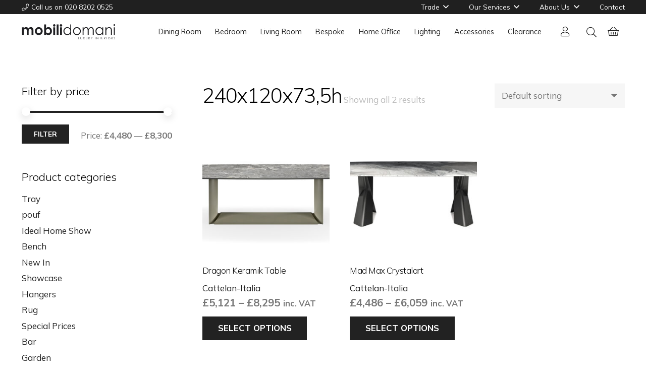

--- FILE ---
content_type: text/html; charset=UTF-8
request_url: https://furniturelondon.com/size/240x120x735h/
body_size: 20540
content:
<!DOCTYPE HTML>
<html lang="en-GB">
<head>
	<meta charset="UTF-8">
	<title>240x120x73,5h &#8211; Mobili Domani</title>
<meta name='robots' content='max-image-preview:large' />
<link rel='dns-prefetch' href='//stats.wp.com' />
<link rel='dns-prefetch' href='//fonts.googleapis.com' />
<link rel="alternate" type="application/rss+xml" title="Mobili Domani &raquo; Feed" href="https://furniturelondon.com/feed/" />
<link rel="alternate" type="application/rss+xml" title="Mobili Domani &raquo; 240x120x73,5h Size Feed" href="https://furniturelondon.com/size/240x120x735h/feed/" />
<meta name="viewport" content="width=device-width, initial-scale=1">
<meta name="SKYPE_TOOLBAR" content="SKYPE_TOOLBAR_PARSER_COMPATIBLE">
<meta name="theme-color" content="#f5f5f5">
<meta property="og:title" content="240x120x73,5h &#8211; Mobili Domani">
<meta name="description" content="Table with titanium (GFM11), bronze (GFM18), graphite (GFM69) or black (GFM73) embossed lacquered steel base. Top in ceramic Marmi
Alabastro (KM02), Supreme (KM03), Ardesia (KM04), matt Golden Calacatta (KM05), glossy Golden Calacatta (KM06), matt Portoro (KM07),
glossy Portoro (KM08), glossy Sahara Noir (KM09), Emperador (KM10), Makalu (KM11), Breccia (KM12) or Arenal (KM13).">
<meta property="og:url" content="https://furniturelondon.com/size/240x120x735h/">
<meta property="og:locale" content="en_GB">
<meta property="og:site_name" content="Mobili Domani">
<meta property="og:type" content="website">
<meta property="og:image" content="https://mobili.ams3.digitaloceanspaces.com/wp-content/uploads/2022/05/08171705/aed5e475-2f0e-486b-9954-02c5687264c0-1024x500.jpg" itemprop="image">
<script>
window._wpemojiSettings = {"baseUrl":"https:\/\/s.w.org\/images\/core\/emoji\/15.0.3\/72x72\/","ext":".png","svgUrl":"https:\/\/s.w.org\/images\/core\/emoji\/15.0.3\/svg\/","svgExt":".svg","source":{"concatemoji":"https:\/\/furniturelondon.com\/wp-includes\/js\/wp-emoji-release.min.js?ver=6.5.7"}};
/*! This file is auto-generated */
!function(i,n){var o,s,e;function c(e){try{var t={supportTests:e,timestamp:(new Date).valueOf()};sessionStorage.setItem(o,JSON.stringify(t))}catch(e){}}function p(e,t,n){e.clearRect(0,0,e.canvas.width,e.canvas.height),e.fillText(t,0,0);var t=new Uint32Array(e.getImageData(0,0,e.canvas.width,e.canvas.height).data),r=(e.clearRect(0,0,e.canvas.width,e.canvas.height),e.fillText(n,0,0),new Uint32Array(e.getImageData(0,0,e.canvas.width,e.canvas.height).data));return t.every(function(e,t){return e===r[t]})}function u(e,t,n){switch(t){case"flag":return n(e,"\ud83c\udff3\ufe0f\u200d\u26a7\ufe0f","\ud83c\udff3\ufe0f\u200b\u26a7\ufe0f")?!1:!n(e,"\ud83c\uddfa\ud83c\uddf3","\ud83c\uddfa\u200b\ud83c\uddf3")&&!n(e,"\ud83c\udff4\udb40\udc67\udb40\udc62\udb40\udc65\udb40\udc6e\udb40\udc67\udb40\udc7f","\ud83c\udff4\u200b\udb40\udc67\u200b\udb40\udc62\u200b\udb40\udc65\u200b\udb40\udc6e\u200b\udb40\udc67\u200b\udb40\udc7f");case"emoji":return!n(e,"\ud83d\udc26\u200d\u2b1b","\ud83d\udc26\u200b\u2b1b")}return!1}function f(e,t,n){var r="undefined"!=typeof WorkerGlobalScope&&self instanceof WorkerGlobalScope?new OffscreenCanvas(300,150):i.createElement("canvas"),a=r.getContext("2d",{willReadFrequently:!0}),o=(a.textBaseline="top",a.font="600 32px Arial",{});return e.forEach(function(e){o[e]=t(a,e,n)}),o}function t(e){var t=i.createElement("script");t.src=e,t.defer=!0,i.head.appendChild(t)}"undefined"!=typeof Promise&&(o="wpEmojiSettingsSupports",s=["flag","emoji"],n.supports={everything:!0,everythingExceptFlag:!0},e=new Promise(function(e){i.addEventListener("DOMContentLoaded",e,{once:!0})}),new Promise(function(t){var n=function(){try{var e=JSON.parse(sessionStorage.getItem(o));if("object"==typeof e&&"number"==typeof e.timestamp&&(new Date).valueOf()<e.timestamp+604800&&"object"==typeof e.supportTests)return e.supportTests}catch(e){}return null}();if(!n){if("undefined"!=typeof Worker&&"undefined"!=typeof OffscreenCanvas&&"undefined"!=typeof URL&&URL.createObjectURL&&"undefined"!=typeof Blob)try{var e="postMessage("+f.toString()+"("+[JSON.stringify(s),u.toString(),p.toString()].join(",")+"));",r=new Blob([e],{type:"text/javascript"}),a=new Worker(URL.createObjectURL(r),{name:"wpTestEmojiSupports"});return void(a.onmessage=function(e){c(n=e.data),a.terminate(),t(n)})}catch(e){}c(n=f(s,u,p))}t(n)}).then(function(e){for(var t in e)n.supports[t]=e[t],n.supports.everything=n.supports.everything&&n.supports[t],"flag"!==t&&(n.supports.everythingExceptFlag=n.supports.everythingExceptFlag&&n.supports[t]);n.supports.everythingExceptFlag=n.supports.everythingExceptFlag&&!n.supports.flag,n.DOMReady=!1,n.readyCallback=function(){n.DOMReady=!0}}).then(function(){return e}).then(function(){var e;n.supports.everything||(n.readyCallback(),(e=n.source||{}).concatemoji?t(e.concatemoji):e.wpemoji&&e.twemoji&&(t(e.twemoji),t(e.wpemoji)))}))}((window,document),window._wpemojiSettings);
</script>
<style id='wp-emoji-styles-inline-css'>

	img.wp-smiley, img.emoji {
		display: inline !important;
		border: none !important;
		box-shadow: none !important;
		height: 1em !important;
		width: 1em !important;
		margin: 0 0.07em !important;
		vertical-align: -0.1em !important;
		background: none !important;
		padding: 0 !important;
	}
</style>
<link rel='stylesheet' id='toggle-switch-css' href='https://furniturelondon.com/wp-content/plugins/woocommerce-deposits/assets/css/toggle-switch.css?ver=3.0' media='screen' />
<link rel='stylesheet' id='wc-deposits-frontend-styles-css' href='https://furniturelondon.com/wp-content/plugins/woocommerce-deposits/assets/css/style.css?ver=6.5.7' media='all' />
<style id='woocommerce-inline-inline-css'>
.woocommerce form .form-row .required { visibility: visible; }
</style>
<link rel='stylesheet' id='brands-styles-css' href='https://furniturelondon.com/wp-content/plugins/woocommerce-brands/assets/css/style.css?ver=1.6.26' media='all' />
<link rel='stylesheet' id='mc4wp-form-basic-css' href='https://furniturelondon.com/wp-content/plugins/mailchimp-for-wp/assets/css/form-basic.css?ver=4.9.13' media='all' />
<link rel='stylesheet' id='us-fonts-css' href='https://fonts.googleapis.com/css?family=Mulish%3A400%2C700%2C300&#038;display=swap&#038;ver=6.5.7' media='all' />
<link rel='stylesheet' id='tawcvs-frontend-css' href='https://furniturelondon.com/wp-content/plugins/variation-swatches-for-woocommerce/assets/css/frontend.css?ver=2.2.2' media='all' />
<link rel='stylesheet' id='us-style-css' href='https://furniturelondon.com/wp-content/themes/Impreza/css/style.min.css?ver=8.20' media='all' />
<link rel='stylesheet' id='us-woocommerce-css' href='https://furniturelondon.com/wp-content/themes/Impreza/common/css/plugins/woocommerce.min.css?ver=8.20' media='all' />
<link rel='stylesheet' id='theme-style-css' href='https://furniturelondon.com/wp-content/themes/Impreza-child/style.css?ver=8.20' media='all' />
<script src="https://furniturelondon.com/wp-includes/js/dist/vendor/wp-polyfill-inert.min.js?ver=3.1.2" id="wp-polyfill-inert-js"></script>
<script src="https://furniturelondon.com/wp-includes/js/dist/vendor/regenerator-runtime.min.js?ver=0.14.0" id="regenerator-runtime-js"></script>
<script src="https://furniturelondon.com/wp-includes/js/dist/vendor/wp-polyfill.min.js?ver=3.15.0" id="wp-polyfill-js"></script>
<script src="https://furniturelondon.com/wp-includes/js/dist/hooks.min.js?ver=2810c76e705dd1a53b18" id="wp-hooks-js"></script>
<script src="https://stats.wp.com/w.js?ver=202604" id="woo-tracks-js"></script>
<script src="https://furniturelondon.com/wp-includes/js/jquery/jquery.min.js?ver=3.7.1" id="jquery-core-js"></script>
<script src="https://furniturelondon.com/wp-content/plugins/woocommerce/assets/js/jquery-blockui/jquery.blockUI.min.js?ver=2.7.0-wc.8.8.2" id="jquery-blockui-js" defer data-wp-strategy="defer"></script>
<script id="wc-add-to-cart-js-extra">
var wc_add_to_cart_params = {"ajax_url":"\/wp-admin\/admin-ajax.php","wc_ajax_url":"\/?wc-ajax=%%endpoint%%","i18n_view_cart":"View basket","cart_url":"https:\/\/furniturelondon.com\/cart\/","is_cart":"","cart_redirect_after_add":"no"};
</script>
<script src="https://furniturelondon.com/wp-content/plugins/woocommerce/assets/js/frontend/add-to-cart.min.js?ver=8.8.2" id="wc-add-to-cart-js" defer data-wp-strategy="defer"></script>
<script src="https://furniturelondon.com/wp-content/plugins/woocommerce/assets/js/js-cookie/js.cookie.min.js?ver=2.1.4-wc.8.8.2" id="js-cookie-js" defer data-wp-strategy="defer"></script>
<script id="woocommerce-js-extra">
var woocommerce_params = {"ajax_url":"\/wp-admin\/admin-ajax.php","wc_ajax_url":"\/?wc-ajax=%%endpoint%%"};
</script>
<script src="https://furniturelondon.com/wp-content/plugins/woocommerce/assets/js/frontend/woocommerce.min.js?ver=8.8.2" id="woocommerce-js" defer data-wp-strategy="defer"></script>
<link rel="https://api.w.org/" href="https://furniturelondon.com/wp-json/" /><link rel="EditURI" type="application/rsd+xml" title="RSD" href="https://furniturelondon.com/xmlrpc.php?rsd" />
<meta name="generator" content="WordPress 6.5.7" />
<meta name="generator" content="WooCommerce 8.8.2" />
		<script id="us_add_no_touch">
			if ( ! /Android|webOS|iPhone|iPad|iPod|BlackBerry|IEMobile|Opera Mini/i.test( navigator.userAgent ) ) {
				var root = document.getElementsByTagName( 'html' )[ 0 ]
				root.className += " no-touch";
			}
		</script>
			<noscript><style>.woocommerce-product-gallery{ opacity: 1 !important; }</style></noscript>
	<link rel="icon" href="https://mobili.ams3.digitaloceanspaces.com/wp-content/uploads/2017/04/01191524/cropped-favicon-01-32x32.png" sizes="32x32" />
<link rel="icon" href="https://mobili.ams3.digitaloceanspaces.com/wp-content/uploads/2017/04/01191524/cropped-favicon-01-192x192.png" sizes="192x192" />
<link rel="apple-touch-icon" href="https://mobili.ams3.digitaloceanspaces.com/wp-content/uploads/2017/04/01191524/cropped-favicon-01-180x180.png" />
<meta name="msapplication-TileImage" content="https://mobili.ams3.digitaloceanspaces.com/wp-content/uploads/2017/04/01191524/cropped-favicon-01-270x270.png" />
		<style id="us-icon-fonts">@font-face{font-display:block;font-style:normal;font-family:"fontawesome";font-weight:900;src:url("https://furniturelondon.com/wp-content/themes/Impreza/fonts/fa-solid-900.woff2?ver=8.20") format("woff2"),url("https://furniturelondon.com/wp-content/themes/Impreza/fonts/fa-solid-900.woff?ver=8.20") format("woff")}.fas{font-family:"fontawesome";font-weight:900}@font-face{font-display:block;font-style:normal;font-family:"fontawesome";font-weight:400;src:url("https://furniturelondon.com/wp-content/themes/Impreza/fonts/fa-regular-400.woff2?ver=8.20") format("woff2"),url("https://furniturelondon.com/wp-content/themes/Impreza/fonts/fa-regular-400.woff?ver=8.20") format("woff")}.far{font-family:"fontawesome";font-weight:400}@font-face{font-display:block;font-style:normal;font-family:"fontawesome";font-weight:300;src:url("https://furniturelondon.com/wp-content/themes/Impreza/fonts/fa-light-300.woff2?ver=8.20") format("woff2"),url("https://furniturelondon.com/wp-content/themes/Impreza/fonts/fa-light-300.woff?ver=8.20") format("woff")}.fal{font-family:"fontawesome";font-weight:300}@font-face{font-display:block;font-style:normal;font-family:"Font Awesome 5 Duotone";font-weight:900;src:url("https://furniturelondon.com/wp-content/themes/Impreza/fonts/fa-duotone-900.woff2?ver=8.20") format("woff2"),url("https://furniturelondon.com/wp-content/themes/Impreza/fonts/fa-duotone-900.woff?ver=8.20") format("woff")}.fad{font-family:"Font Awesome 5 Duotone";font-weight:900}.fad{position:relative}.fad:before{position:absolute}.fad:after{opacity:0.4}@font-face{font-display:block;font-style:normal;font-family:"Font Awesome 5 Brands";font-weight:400;src:url("https://furniturelondon.com/wp-content/themes/Impreza/fonts/fa-brands-400.woff2?ver=8.20") format("woff2"),url("https://furniturelondon.com/wp-content/themes/Impreza/fonts/fa-brands-400.woff?ver=8.20") format("woff")}.fab{font-family:"Font Awesome 5 Brands";font-weight:400}@font-face{font-display:block;font-style:normal;font-family:"Material Icons";font-weight:400;src:url("https://furniturelondon.com/wp-content/themes/Impreza/fonts/material-icons.woff2?ver=8.20") format("woff2"),url("https://furniturelondon.com/wp-content/themes/Impreza/fonts/material-icons.woff?ver=8.20") format("woff")}.material-icons{font-family:"Material Icons";font-weight:400}</style>
				<style id="us-theme-options-css">:root{--color-header-middle-bg:#202020;--color-header-middle-bg-grad:#202020;--color-header-middle-text:#ffffff;--color-header-middle-text-hover:#777777;--color-header-transparent-bg:transparent;--color-header-transparent-bg-grad:transparent;--color-header-transparent-text:rgba(255,255,255,0.66);--color-header-transparent-text-hover:#ffffff;--color-chrome-toolbar:#f5f5f5;--color-chrome-toolbar-grad:#f5f5f5;--color-header-top-bg:#FF0000;--color-header-top-bg-grad:#FF0000;--color-header-top-text:#ffffff;--color-header-top-text-hover:#ffffff;--color-header-top-transparent-bg:rgba(0,0,0,0.2);--color-header-top-transparent-bg-grad:rgba(0,0,0,0.2);--color-header-top-transparent-text:rgba(255,255,255,0.66);--color-header-top-transparent-text-hover:#fff;--color-content-bg:#ffffff;--color-content-bg-grad:#ffffff;--color-content-bg-alt:#f6f6f6;--color-content-bg-alt-grad:#f6f6f6;--color-content-border:#ebebeb;--color-content-heading:#000000;--color-content-heading-grad:#000000;--color-content-text:#777777;--color-content-link:#222222;--color-content-link-hover:#000000;--color-content-primary:#222222;--color-content-primary-grad:#222222;--color-content-secondary:#000000;--color-content-secondary-grad:#000000;--color-content-faded:#aaaaaa;--color-content-overlay:rgba(0,0,0,0.75);--color-content-overlay-grad:rgba(0,0,0,0.75);--color-alt-content-bg:#f6f6f6;--color-alt-content-bg-grad:#f6f6f6;--color-alt-content-bg-alt:#ffffff;--color-alt-content-bg-alt-grad:#ffffff;--color-alt-content-border:#e2e2e2;--color-alt-content-heading:#000000;--color-alt-content-heading-grad:#000000;--color-alt-content-text:#777777;--color-alt-content-link:#222222;--color-alt-content-link-hover:#000000;--color-alt-content-primary:#222222;--color-alt-content-primary-grad:#222222;--color-alt-content-secondary:#000000;--color-alt-content-secondary-grad:#000000;--color-alt-content-faded:#aaaaaa;--color-alt-content-overlay:#e95095;--color-alt-content-overlay-grad:linear-gradient(135deg,#e95095,rgba(233,80,149,0.75));--color-footer-bg:#ffffff;--color-footer-bg-grad:#ffffff;--color-footer-bg-alt:#f6f6f6;--color-footer-bg-alt-grad:#f6f6f6;--color-footer-border:#ebebeb;--color-footer-text:#f5f5f5;--color-footer-link:#999999;--color-footer-link-hover:#ffffff;--color-subfooter-bg:#f6f6f6;--color-subfooter-bg-grad:#f6f6f6;--color-subfooter-bg-alt:#ffffff;--color-subfooter-bg-alt-grad:#ffffff;--color-subfooter-border:#e2e2e2;--color-subfooter-text:#777777;--color-subfooter-link:#222222;--color-subfooter-link-hover:#000000;--color-content-primary-faded:rgba(34,34,34,0.15);--box-shadow:0 5px 15px rgba(0,0,0,.15);--box-shadow-up:0 -5px 15px rgba(0,0,0,.15);--site-canvas-width:1240px;--site-content-width:1380px;--site-sidebar-width:25%;--text-block-margin-bottom:0rem;--inputs-font-size:1rem;--inputs-height:2.8rem;--inputs-padding:0.8rem;--inputs-border-width:0px;--inputs-text-color:var(--color-content-text)}:root{--font-family:Mulish,sans-serif;--font-size:17px;--line-height:28px;--font-weight:400;--bold-font-weight:700;--text-transform:none;--font-style:normal;--letter-spacing:0em;--h1-font-family:Mulish,sans-serif;--h1-font-size:40px;--h1-line-height:1.4;--h1-font-weight:300;--h1-bold-font-weight:700;--h1-text-transform:none;--h1-font-style:normal;--h1-letter-spacing:-0.03em;--h1-margin-bottom:1.5rem;--h2-font-family:var(--h1-font-family);--h2-font-size:34px;--h2-line-height:1.4;--h2-font-weight:var(--h1-font-weight);--h2-bold-font-weight:var(--h1-bold-font-weight);--h2-text-transform:var(--h1-text-transform);--h2-font-style:var(--h1-font-style);--h2-letter-spacing:-0.03em;--h2-margin-bottom:1.5rem;--h3-font-family:var(--h1-font-family);--h3-font-size:28px;--h3-line-height:1.4;--h3-font-weight:var(--h1-font-weight);--h3-bold-font-weight:var(--h1-bold-font-weight);--h3-text-transform:var(--h1-text-transform);--h3-font-style:var(--h1-font-style);--h3-letter-spacing:-0.04em;--h3-margin-bottom:1.5rem;--h4-font-family:var(--h1-font-family);--h4-font-size:22px;--h4-line-height:1.4;--h4-font-weight:var(--h1-font-weight);--h4-bold-font-weight:var(--h1-bold-font-weight);--h4-text-transform:var(--h1-text-transform);--h4-font-style:var(--h1-font-style);--h4-letter-spacing:0;--h4-margin-bottom:1.5rem;--h5-font-family:var(--h1-font-family);--h5-font-size:18px;--h5-line-height:1.4;--h5-font-weight:var(--h1-font-weight);--h5-bold-font-weight:var(--h1-bold-font-weight);--h5-text-transform:var(--h1-text-transform);--h5-font-style:var(--h1-font-style);--h5-letter-spacing:0;--h5-margin-bottom:1.5rem;--h6-font-family:var(--h1-font-family);--h6-font-size:16px;--h6-line-height:1.4;--h6-font-weight:var(--h1-font-weight);--h6-bold-font-weight:var(--h1-bold-font-weight);--h6-text-transform:var(--h1-text-transform);--h6-font-style:var(--h1-font-style);--h6-letter-spacing:0;--h6-margin-bottom:1.5rem}@media (min-width:1025px) and (max-width:1280px){:root{--font-family:Mulish,sans-serif;--font-size:17px;--line-height:28px;--font-weight:400;--bold-font-weight:700;--text-transform:none;--font-style:normal;--letter-spacing:0em;--h1-font-family:Mulish,sans-serif;--h1-font-size:40px;--h1-line-height:1.4;--h1-font-weight:300;--h1-bold-font-weight:700;--h1-text-transform:none;--h1-font-style:normal;--h1-letter-spacing:-0.03em;--h1-margin-bottom:1.5rem;--h2-font-family:var(--h1-font-family);--h2-font-size:34px;--h2-line-height:1.4;--h2-font-weight:var(--h1-font-weight);--h2-bold-font-weight:var(--h1-bold-font-weight);--h2-text-transform:var(--h1-text-transform);--h2-font-style:var(--h1-font-style);--h2-letter-spacing:-0.03em;--h2-margin-bottom:1.5rem;--h3-font-family:var(--h1-font-family);--h3-font-size:28px;--h3-line-height:1.4;--h3-font-weight:var(--h1-font-weight);--h3-bold-font-weight:var(--h1-bold-font-weight);--h3-text-transform:var(--h1-text-transform);--h3-font-style:var(--h1-font-style);--h3-letter-spacing:-0.04em;--h3-margin-bottom:1.5rem;--h4-font-family:var(--h1-font-family);--h4-font-size:22px;--h4-line-height:1.4;--h4-font-weight:var(--h1-font-weight);--h4-bold-font-weight:var(--h1-bold-font-weight);--h4-text-transform:var(--h1-text-transform);--h4-font-style:var(--h1-font-style);--h4-letter-spacing:0;--h4-margin-bottom:1.5rem;--h5-font-family:var(--h1-font-family);--h5-font-size:18px;--h5-line-height:1.4;--h5-font-weight:var(--h1-font-weight);--h5-bold-font-weight:var(--h1-bold-font-weight);--h5-text-transform:var(--h1-text-transform);--h5-font-style:var(--h1-font-style);--h5-letter-spacing:0;--h5-margin-bottom:1.5rem;--h6-font-family:var(--h1-font-family);--h6-font-size:16px;--h6-line-height:1.4;--h6-font-weight:var(--h1-font-weight);--h6-bold-font-weight:var(--h1-bold-font-weight);--h6-text-transform:var(--h1-text-transform);--h6-font-style:var(--h1-font-style);--h6-letter-spacing:0;--h6-margin-bottom:1.5rem}}@media (min-width:601px) and (max-width:1024px){:root{--font-family:Mulish,sans-serif;--font-size:17px;--line-height:28px;--font-weight:400;--bold-font-weight:700;--text-transform:none;--font-style:normal;--letter-spacing:0em;--h1-font-family:Mulish,sans-serif;--h1-font-size:40px;--h1-line-height:1.4;--h1-font-weight:300;--h1-bold-font-weight:700;--h1-text-transform:none;--h1-font-style:normal;--h1-letter-spacing:-0.03em;--h1-margin-bottom:1.5rem;--h2-font-family:var(--h1-font-family);--h2-font-size:34px;--h2-line-height:1.4;--h2-font-weight:var(--h1-font-weight);--h2-bold-font-weight:var(--h1-bold-font-weight);--h2-text-transform:var(--h1-text-transform);--h2-font-style:var(--h1-font-style);--h2-letter-spacing:-0.03em;--h2-margin-bottom:1.5rem;--h3-font-family:var(--h1-font-family);--h3-font-size:28px;--h3-line-height:1.4;--h3-font-weight:var(--h1-font-weight);--h3-bold-font-weight:var(--h1-bold-font-weight);--h3-text-transform:var(--h1-text-transform);--h3-font-style:var(--h1-font-style);--h3-letter-spacing:-0.04em;--h3-margin-bottom:1.5rem;--h4-font-family:var(--h1-font-family);--h4-font-size:22px;--h4-line-height:1.4;--h4-font-weight:var(--h1-font-weight);--h4-bold-font-weight:var(--h1-bold-font-weight);--h4-text-transform:var(--h1-text-transform);--h4-font-style:var(--h1-font-style);--h4-letter-spacing:0;--h4-margin-bottom:1.5rem;--h5-font-family:var(--h1-font-family);--h5-font-size:18px;--h5-line-height:1.4;--h5-font-weight:var(--h1-font-weight);--h5-bold-font-weight:var(--h1-bold-font-weight);--h5-text-transform:var(--h1-text-transform);--h5-font-style:var(--h1-font-style);--h5-letter-spacing:0;--h5-margin-bottom:1.5rem;--h6-font-family:var(--h1-font-family);--h6-font-size:16px;--h6-line-height:1.4;--h6-font-weight:var(--h1-font-weight);--h6-bold-font-weight:var(--h1-bold-font-weight);--h6-text-transform:var(--h1-text-transform);--h6-font-style:var(--h1-font-style);--h6-letter-spacing:0;--h6-margin-bottom:1.5rem}}@media (max-width:600px){:root{--font-size:16px;--line-height:26px;--h1-font-size:36px;--h2-font-size:30px;--h3-font-size:24px;--h5-font-size:20px;--h6-font-size:18px}}h1{font-family:var(--h1-font-family,inherit);font-weight:var(--h1-font-weight,inherit);font-size:var(--h1-font-size,inherit);font-style:var(--h1-font-style,inherit);line-height:var(--h1-line-height,1.4);letter-spacing:var(--h1-letter-spacing,inherit);text-transform:var(--h1-text-transform,inherit);margin-bottom:var(--h1-margin-bottom,1.5rem)}h1>strong{font-weight:var(--h1-bold-font-weight,bold)}h2{font-family:var(--h2-font-family,inherit);font-weight:var(--h2-font-weight,inherit);font-size:var(--h2-font-size,inherit);font-style:var(--h2-font-style,inherit);line-height:var(--h2-line-height,1.4);letter-spacing:var(--h2-letter-spacing,inherit);text-transform:var(--h2-text-transform,inherit);margin-bottom:var(--h2-margin-bottom,1.5rem)}h2>strong{font-weight:var(--h2-bold-font-weight,bold)}h3{font-family:var(--h3-font-family,inherit);font-weight:var(--h3-font-weight,inherit);font-size:var(--h3-font-size,inherit);font-style:var(--h3-font-style,inherit);line-height:var(--h3-line-height,1.4);letter-spacing:var(--h3-letter-spacing,inherit);text-transform:var(--h3-text-transform,inherit);margin-bottom:var(--h3-margin-bottom,1.5rem)}h3>strong{font-weight:var(--h3-bold-font-weight,bold)}h4{font-family:var(--h4-font-family,inherit);font-weight:var(--h4-font-weight,inherit);font-size:var(--h4-font-size,inherit);font-style:var(--h4-font-style,inherit);line-height:var(--h4-line-height,1.4);letter-spacing:var(--h4-letter-spacing,inherit);text-transform:var(--h4-text-transform,inherit);margin-bottom:var(--h4-margin-bottom,1.5rem)}h4>strong{font-weight:var(--h4-bold-font-weight,bold)}h5{font-family:var(--h5-font-family,inherit);font-weight:var(--h5-font-weight,inherit);font-size:var(--h5-font-size,inherit);font-style:var(--h5-font-style,inherit);line-height:var(--h5-line-height,1.4);letter-spacing:var(--h5-letter-spacing,inherit);text-transform:var(--h5-text-transform,inherit);margin-bottom:var(--h5-margin-bottom,1.5rem)}h5>strong{font-weight:var(--h5-bold-font-weight,bold)}h6{font-family:var(--h6-font-family,inherit);font-weight:var(--h6-font-weight,inherit);font-size:var(--h6-font-size,inherit);font-style:var(--h6-font-style,inherit);line-height:var(--h6-line-height,1.4);letter-spacing:var(--h6-letter-spacing,inherit);text-transform:var(--h6-text-transform,inherit);margin-bottom:var(--h6-margin-bottom,1.5rem)}h6>strong{font-weight:var(--h6-bold-font-weight,bold)}body{background:#ffffff}@media (max-width:1465px){.l-main .aligncenter{max-width:calc(100vw - 5rem)}}@media (min-width:1281px){body.usb_preview .hide_on_default{opacity:0.25!important}.vc_hidden-lg,body:not(.usb_preview) .hide_on_default{display:none!important}.default_align_left{text-align:left;justify-content:flex-start}.default_align_right{text-align:right;justify-content:flex-end}.default_align_center{text-align:center;justify-content:center}.default_align_justify{justify-content:space-between}.w-hwrapper>.default_align_justify,.default_align_justify>.w-btn{width:100%}}@media (min-width:1025px) and (max-width:1280px){body.usb_preview .hide_on_laptops{opacity:0.25!important}.vc_hidden-md,body:not(.usb_preview) .hide_on_laptops{display:none!important}.laptops_align_left{text-align:left;justify-content:flex-start}.laptops_align_right{text-align:right;justify-content:flex-end}.laptops_align_center{text-align:center;justify-content:center}.laptops_align_justify{justify-content:space-between}.w-hwrapper>.laptops_align_justify,.laptops_align_justify>.w-btn{width:100%}.g-cols.via_grid[style*="--laptops-gap"]{grid-gap:var(--laptops-gap,3rem)}}@media (min-width:601px) and (max-width:1024px){body.usb_preview .hide_on_tablets{opacity:0.25!important}.vc_hidden-sm,body:not(.usb_preview) .hide_on_tablets{display:none!important}.tablets_align_left{text-align:left;justify-content:flex-start}.tablets_align_right{text-align:right;justify-content:flex-end}.tablets_align_center{text-align:center;justify-content:center}.tablets_align_justify{justify-content:space-between}.w-hwrapper>.tablets_align_justify,.tablets_align_justify>.w-btn{width:100%}.g-cols.via_grid[style*="--tablets-gap"]{grid-gap:var(--tablets-gap,3rem)}}@media (max-width:600px){body.usb_preview .hide_on_mobiles{opacity:0.25!important}.vc_hidden-xs,body:not(.usb_preview) .hide_on_mobiles{display:none!important}.mobiles_align_left{text-align:left;justify-content:flex-start}.mobiles_align_right{text-align:right;justify-content:flex-end}.mobiles_align_center{text-align:center;justify-content:center}.mobiles_align_justify{justify-content:space-between}.w-hwrapper>.mobiles_align_justify,.mobiles_align_justify>.w-btn{width:100%}.w-hwrapper.stack_on_mobiles{display:block}.w-hwrapper.stack_on_mobiles>*{display:block;margin:0 0 var(--hwrapper-gap,1.2rem)}.w-hwrapper.stack_on_mobiles>:last-child{margin-bottom:0}.g-cols.via_grid[style*="--mobiles-gap"]{grid-gap:var(--mobiles-gap,1.5rem)}}@media (max-width:600px){.g-cols.type_default>div[class*="vc_col-xs-"]{margin-top:1rem;margin-bottom:1rem}.g-cols>div:not([class*="vc_col-xs-"]){width:100%;margin:0 0 1.5rem}.g-cols.reversed>div:last-of-type{order:-1}.g-cols.type_boxes>div,.g-cols.reversed>div:first-child,.g-cols:not(.reversed)>div:last-child,.g-cols>div.has_bg_color{margin-bottom:0}.vc_col-xs-1{width:8.3333%}.vc_col-xs-2{width:16.6666%}.vc_col-xs-1\/5{width:20%}.vc_col-xs-3{width:25%}.vc_col-xs-4{width:33.3333%}.vc_col-xs-2\/5{width:40%}.vc_col-xs-5{width:41.6666%}.vc_col-xs-6{width:50%}.vc_col-xs-7{width:58.3333%}.vc_col-xs-3\/5{width:60%}.vc_col-xs-8{width:66.6666%}.vc_col-xs-9{width:75%}.vc_col-xs-4\/5{width:80%}.vc_col-xs-10{width:83.3333%}.vc_col-xs-11{width:91.6666%}.vc_col-xs-12{width:100%}.vc_col-xs-offset-0{margin-left:0}.vc_col-xs-offset-1{margin-left:8.3333%}.vc_col-xs-offset-2{margin-left:16.6666%}.vc_col-xs-offset-1\/5{margin-left:20%}.vc_col-xs-offset-3{margin-left:25%}.vc_col-xs-offset-4{margin-left:33.3333%}.vc_col-xs-offset-2\/5{margin-left:40%}.vc_col-xs-offset-5{margin-left:41.6666%}.vc_col-xs-offset-6{margin-left:50%}.vc_col-xs-offset-7{margin-left:58.3333%}.vc_col-xs-offset-3\/5{margin-left:60%}.vc_col-xs-offset-8{margin-left:66.6666%}.vc_col-xs-offset-9{margin-left:75%}.vc_col-xs-offset-4\/5{margin-left:80%}.vc_col-xs-offset-10{margin-left:83.3333%}.vc_col-xs-offset-11{margin-left:91.6666%}.vc_col-xs-offset-12{margin-left:100%}}@media (min-width:601px){.vc_col-sm-1{width:8.3333%}.vc_col-sm-2{width:16.6666%}.vc_col-sm-1\/5{width:20%}.vc_col-sm-3{width:25%}.vc_col-sm-4{width:33.3333%}.vc_col-sm-2\/5{width:40%}.vc_col-sm-5{width:41.6666%}.vc_col-sm-6{width:50%}.vc_col-sm-7{width:58.3333%}.vc_col-sm-3\/5{width:60%}.vc_col-sm-8{width:66.6666%}.vc_col-sm-9{width:75%}.vc_col-sm-4\/5{width:80%}.vc_col-sm-10{width:83.3333%}.vc_col-sm-11{width:91.6666%}.vc_col-sm-12{width:100%}.vc_col-sm-offset-0{margin-left:0}.vc_col-sm-offset-1{margin-left:8.3333%}.vc_col-sm-offset-2{margin-left:16.6666%}.vc_col-sm-offset-1\/5{margin-left:20%}.vc_col-sm-offset-3{margin-left:25%}.vc_col-sm-offset-4{margin-left:33.3333%}.vc_col-sm-offset-2\/5{margin-left:40%}.vc_col-sm-offset-5{margin-left:41.6666%}.vc_col-sm-offset-6{margin-left:50%}.vc_col-sm-offset-7{margin-left:58.3333%}.vc_col-sm-offset-3\/5{margin-left:60%}.vc_col-sm-offset-8{margin-left:66.6666%}.vc_col-sm-offset-9{margin-left:75%}.vc_col-sm-offset-4\/5{margin-left:80%}.vc_col-sm-offset-10{margin-left:83.3333%}.vc_col-sm-offset-11{margin-left:91.6666%}.vc_col-sm-offset-12{margin-left:100%}}@media (min-width:1025px){.vc_col-md-1{width:8.3333%}.vc_col-md-2{width:16.6666%}.vc_col-md-1\/5{width:20%}.vc_col-md-3{width:25%}.vc_col-md-4{width:33.3333%}.vc_col-md-2\/5{width:40%}.vc_col-md-5{width:41.6666%}.vc_col-md-6{width:50%}.vc_col-md-7{width:58.3333%}.vc_col-md-3\/5{width:60%}.vc_col-md-8{width:66.6666%}.vc_col-md-9{width:75%}.vc_col-md-4\/5{width:80%}.vc_col-md-10{width:83.3333%}.vc_col-md-11{width:91.6666%}.vc_col-md-12{width:100%}.vc_col-md-offset-0{margin-left:0}.vc_col-md-offset-1{margin-left:8.3333%}.vc_col-md-offset-2{margin-left:16.6666%}.vc_col-md-offset-1\/5{margin-left:20%}.vc_col-md-offset-3{margin-left:25%}.vc_col-md-offset-4{margin-left:33.3333%}.vc_col-md-offset-2\/5{margin-left:40%}.vc_col-md-offset-5{margin-left:41.6666%}.vc_col-md-offset-6{margin-left:50%}.vc_col-md-offset-7{margin-left:58.3333%}.vc_col-md-offset-3\/5{margin-left:60%}.vc_col-md-offset-8{margin-left:66.6666%}.vc_col-md-offset-9{margin-left:75%}.vc_col-md-offset-4\/5{margin-left:80%}.vc_col-md-offset-10{margin-left:83.3333%}.vc_col-md-offset-11{margin-left:91.6666%}.vc_col-md-offset-12{margin-left:100%}}@media (min-width:1281px){.vc_col-lg-1{width:8.3333%}.vc_col-lg-2{width:16.6666%}.vc_col-lg-1\/5{width:20%}.vc_col-lg-3{width:25%}.vc_col-lg-4{width:33.3333%}.vc_col-lg-2\/5{width:40%}.vc_col-lg-5{width:41.6666%}.vc_col-lg-6{width:50%}.vc_col-lg-7{width:58.3333%}.vc_col-lg-3\/5{width:60%}.vc_col-lg-8{width:66.6666%}.vc_col-lg-9{width:75%}.vc_col-lg-4\/5{width:80%}.vc_col-lg-10{width:83.3333%}.vc_col-lg-11{width:91.6666%}.vc_col-lg-12{width:100%}.vc_col-lg-offset-0{margin-left:0}.vc_col-lg-offset-1{margin-left:8.3333%}.vc_col-lg-offset-2{margin-left:16.6666%}.vc_col-lg-offset-1\/5{margin-left:20%}.vc_col-lg-offset-3{margin-left:25%}.vc_col-lg-offset-4{margin-left:33.3333%}.vc_col-lg-offset-2\/5{margin-left:40%}.vc_col-lg-offset-5{margin-left:41.6666%}.vc_col-lg-offset-6{margin-left:50%}.vc_col-lg-offset-7{margin-left:58.3333%}.vc_col-lg-offset-3\/5{margin-left:60%}.vc_col-lg-offset-8{margin-left:66.6666%}.vc_col-lg-offset-9{margin-left:75%}.vc_col-lg-offset-4\/5{margin-left:80%}.vc_col-lg-offset-10{margin-left:83.3333%}.vc_col-lg-offset-11{margin-left:91.6666%}.vc_col-lg-offset-12{margin-left:100%}}@media (min-width:601px) and (max-width:1024px){.g-cols.via_flex.type_default>div[class*="vc_col-md-"],.g-cols.via_flex.type_default>div[class*="vc_col-lg-"]{margin-top:1rem;margin-bottom:1rem}}@media (min-width:1025px) and (max-width:1280px){.g-cols.via_flex.type_default>div[class*="vc_col-lg-"]{margin-top:1rem;margin-bottom:1rem}}@media (max-width:899px){.l-canvas{overflow:hidden}.g-cols.stacking_default.reversed>div:last-of-type{order:-1}.g-cols.stacking_default.via_flex>div:not([class*="vc_col-xs"]){width:100%;margin:0 0 1.5rem}.g-cols.stacking_default.via_grid.mobiles-cols_1{grid-template-columns:100%}.g-cols.stacking_default.via_flex.type_boxes>div,.g-cols.stacking_default.via_flex.reversed>div:first-child,.g-cols.stacking_default.via_flex:not(.reversed)>div:last-child,.g-cols.stacking_default.via_flex>div.has_bg_color{margin-bottom:0}.g-cols.stacking_default.via_flex.type_default>.wpb_column.stretched{margin-left:-1rem;margin-right:-1rem}.g-cols.stacking_default.via_grid.mobiles-cols_1>.wpb_column.stretched,.g-cols.stacking_default.via_flex.type_boxes>.wpb_column.stretched{margin-left:-2.5rem;margin-right:-2.5rem;width:auto}.vc_column-inner.type_sticky>.wpb_wrapper,.vc_column_container.type_sticky>.vc_column-inner{top:0!important}}@media (min-width:900px){body:not(.rtl) .l-section.for_sidebar.at_left>div>.l-sidebar,.rtl .l-section.for_sidebar.at_right>div>.l-sidebar{order:-1}.vc_column_container.type_sticky>.vc_column-inner,.vc_column-inner.type_sticky>.wpb_wrapper{position:-webkit-sticky;position:sticky}.l-section.type_sticky{position:-webkit-sticky;position:sticky;top:0;z-index:11;transform:translateZ(0); transition:top 0.3s cubic-bezier(.78,.13,.15,.86) 0.1s}.header_hor .l-header.post_fixed.sticky_auto_hide{z-index:12}.admin-bar .l-section.type_sticky{top:32px}.l-section.type_sticky>.l-section-h{transition:padding-top 0.3s}.header_hor .l-header.pos_fixed:not(.down)~.l-main .l-section.type_sticky:not(:first-of-type){top:var(--header-sticky-height)}.admin-bar.header_hor .l-header.pos_fixed:not(.down)~.l-main .l-section.type_sticky:not(:first-of-type){top:calc( var(--header-sticky-height) + 32px )}.header_hor .l-header.pos_fixed.sticky:not(.down)~.l-main .l-section.type_sticky:first-of-type>.l-section-h{padding-top:var(--header-sticky-height)}.header_hor.headerinpos_bottom .l-header.pos_fixed.sticky:not(.down)~.l-main .l-section.type_sticky:first-of-type>.l-section-h{padding-bottom:var(--header-sticky-height)!important}}@media screen and (min-width:1465px){.g-cols.via_flex.type_default>.wpb_column.stretched:first-of-type{margin-left:calc( var(--site-content-width) / 2 + 0px / 2 + 1.5rem - 50vw)}.g-cols.via_flex.type_default>.wpb_column.stretched:last-of-type{margin-right:calc( var(--site-content-width) / 2 + 0px / 2 + 1.5rem - 50vw)}.l-main .alignfull, .w-separator.width_screen,.g-cols.via_grid>.wpb_column.stretched:first-of-type,.g-cols.via_flex.type_boxes>.wpb_column.stretched:first-of-type{margin-left:calc( var(--site-content-width) / 2 + 0px / 2 - 50vw )}.l-main .alignfull, .w-separator.width_screen,.g-cols.via_grid>.wpb_column.stretched:last-of-type,.g-cols.via_flex.type_boxes>.wpb_column.stretched:last-of-type{margin-right:calc( var(--site-content-width) / 2 + 0px / 2 - 50vw )}}@media (max-width:600px){.w-form-row.for_submit[style*=btn-size-mobiles] .w-btn{font-size:var(--btn-size-mobiles)!important}}a,button,input[type=submit],.ui-slider-handle{outline:none!important}.w-toplink,.w-header-show{background:rgba(0,0,0,0.3)}.no-touch .w-toplink.active:hover,.no-touch .w-header-show:hover{background:var(--color-content-primary-grad)}button[type=submit]:not(.w-btn),input[type=submit]:not(.w-btn),.woocommerce .button.alt,.woocommerce .button.checkout,.woocommerce .button.add_to_cart_button,.us-nav-style_1>*,.navstyle_1>.owl-nav button,.us-btn-style_1{font-family:var(--font-family);font-weight:700;font-style:normal;text-transform:uppercase;letter-spacing:0;padding:0.8 1.8;background:#222222;border-color:transparent;color:#ffffff!important}button[type=submit]:not(.w-btn):before,input[type=submit]:not(.w-btn),.woocommerce .button.alt:before,.woocommerce .button.checkout:before,.woocommerce .button.add_to_cart_button:before,.us-nav-style_1>*:before,.navstyle_1>.owl-nav button:before,.us-btn-style_1:before{border-width:2}.no-touch button[type=submit]:not(.w-btn):hover,.no-touch input[type=submit]:not(.w-btn):hover,.no-touch .woocommerce .button.alt:hover,.no-touch .woocommerce .button.checkout:hover,.no-touch .woocommerce .button.add_to_cart_button:hover,.us-nav-style_1>span.current,.no-touch .us-nav-style_1>a:hover,.no-touch .navstyle_1>.owl-nav button:hover,.no-touch .us-btn-style_1:hover{background:#000000;border-color:transparent;color:#ffffff!important}.us-nav-style_1>*{min-width:calc(1.2em + 2 * 0.8)}.woocommerce .button.add_to_cart_button,.us-btn-style_1{overflow:hidden;-webkit-transform:translateZ(0)}.no-touch .woocommerce .button.add_to_cart_button>*,.us-btn-style_1>*{position:relative;z-index:1}.no-touch .woocommerce .button.add_to_cart_button:hover,.no-touch .us-btn-style_1:hover{background:#222222}.no-touch .woocommerce .button.add_to_cart_button:after,.no-touch .us-btn-style_1:after{content:"";position:absolute;top:0;left:0;right:0;height:0;transition:height 0.3s;background:#000000}.no-touch .woocommerce .button.add_to_cart_button:hover:after,.no-touch .us-btn-style_1:hover:after{height:100%}.woocommerce .button,.woocommerce .actions .button,.us-nav-style_2>*,.navstyle_2>.owl-nav button,.us-btn-style_2{font-family:var(--font-family);font-weight:700;font-style:normal;text-transform:uppercase;letter-spacing:0;padding:0.8 1.8;background:#ebebeb;border-color:transparent;color:#777777!important}.woocommerce .button:before,.woocommerce .actions .button:before,.us-nav-style_2>*:before,.navstyle_2>.owl-nav button:before,.us-btn-style_2:before{border-width:2}.no-touch .woocommerce .button:hover,.no-touch .woocommerce .actions .button:hover,.us-nav-style_2>span.current,.no-touch .us-nav-style_2>a:hover,.no-touch .navstyle_2>.owl-nav button:hover,.no-touch .us-btn-style_2:hover{background:rgba(0,0,0,0.05);border-color:transparent;color:#777777!important}.us-nav-style_2>*{min-width:calc(1.2em + 2 * 0.8)}.us-btn-style_2{overflow:hidden;-webkit-transform:translateZ(0)}.us-btn-style_2>*{position:relative;z-index:1}.no-touch .us-btn-style_2:hover{background:#ebebeb}.no-touch .us-btn-style_2:after{content:"";position:absolute;top:0;left:0;right:0;height:0;transition:height 0.3s;background:rgba(0,0,0,0.05)}.no-touch .us-btn-style_2:hover:after{height:100%}.w-filter.state_desktop.style_drop_default .w-filter-item-title,.select2-selection,select,textarea,input:not([type=submit]){font-weight:400;letter-spacing:0em;border-radius:0rem;background:var(--color-content-bg-alt);border-color:var(--color-content-border);color:var(--color-content-text);box-shadow:0px 1px 0px 0px rgba(0,0,0,0.08) inset}.w-filter.state_desktop.style_drop_default .w-filter-item-title:focus,.select2-container--open .select2-selection,select:focus,textarea:focus,input:not([type=submit]):focus{box-shadow:0px 0px 0px 2px var(--color-content-primary)}.w-form-row.move_label .w-form-row-label{font-size:1rem;top:calc(2.8rem/2 + 0px - 0.7em);margin:0 0.8rem;background-color:var(--color-content-bg-alt);color:var(--color-content-text)}.w-form-row.with_icon.move_label .w-form-row-label{margin-left:calc(1.6em + 0.8rem)}.color_alternate input:not([type=submit]),.color_alternate textarea,.color_alternate select,.color_alternate .move_label .w-form-row-label{background:var(--color-alt-content-bg-alt-grad)}.color_footer-top input:not([type=submit]),.color_footer-top textarea,.color_footer-top select,.color_footer-top .w-form-row.move_label .w-form-row-label{background:var(--color-subfooter-bg-alt-grad)}.color_footer-bottom input:not([type=submit]),.color_footer-bottom textarea,.color_footer-bottom select,.color_footer-bottom .w-form-row.move_label .w-form-row-label{background:var(--color-footer-bg-alt-grad)}.color_alternate input:not([type=submit]),.color_alternate textarea,.color_alternate select{border-color:var(--color-alt-content-border)}.color_footer-top input:not([type=submit]),.color_footer-top textarea,.color_footer-top select{border-color:var(--color-subfooter-border)}.color_footer-bottom input:not([type=submit]),.color_footer-bottom textarea,.color_footer-bottom select{border-color:var(--color-footer-border)}.color_alternate input:not([type=submit]),.color_alternate textarea,.color_alternate select,.color_alternate .w-form-row-field>i,.color_alternate .w-form-row-field:after,.color_alternate .widget_search form:after,.color_footer-top input:not([type=submit]),.color_footer-top textarea,.color_footer-top select,.color_footer-top .w-form-row-field>i,.color_footer-top .w-form-row-field:after,.color_footer-top .widget_search form:after,.color_footer-bottom input:not([type=submit]),.color_footer-bottom textarea,.color_footer-bottom select,.color_footer-bottom .w-form-row-field>i,.color_footer-bottom .w-form-row-field:after,.color_footer-bottom .widget_search form:after{color:inherit}.leaflet-default-icon-path{background-image:url(https://furniturelondon.com/wp-content/themes/Impreza/common/css/vendor/images/marker-icon.png)}.woocommerce-product-gallery--columns-4 li{width:25.000%}.woocommerce-product-gallery ol{margin:2px -2px 0}.woocommerce-product-gallery ol>li{padding:2px}.header_hor .w-nav.type_desktop .menu-item-46552 .w-nav-list.level_2{left:0;right:0;transform-origin:50% 0}.header_hor .w-nav.type_desktop .menu-item-46552{position:static}.header_hor .w-nav.type_desktop .menu-item-51555 .w-nav-list.level_2{left:0;right:0;transform-origin:50% 0;--dropdown-padding:40px;margin:0 min( -2.5rem,var(--site-content-width) / 2 - 50vw );padding:var(--dropdown-padding,0px) max( 2.5rem,50vw - var(--site-content-width) / 2 )}.header_hor .w-nav.type_desktop .menu-item-51555{position:static}.header_hor .w-nav.type_desktop .menu-item-51538 .w-nav-list.level_2{left:0;right:0;transform-origin:50% 0;--dropdown-padding:40px;margin:0 min( -2.5rem,var(--site-content-width) / 2 - 50vw );padding:var(--dropdown-padding,0px) max( 2.5rem,50vw - var(--site-content-width) / 2 )}.header_hor .w-nav.type_desktop .menu-item-51538{position:static}.header_hor .w-nav.type_desktop .menu-item-51536 .w-nav-list.level_2{left:0;right:0;transform-origin:50% 0;--dropdown-padding:40px;margin:0 min( -2.5rem,var(--site-content-width) / 2 - 50vw );padding:var(--dropdown-padding,0px) max( 2.5rem,50vw - var(--site-content-width) / 2 )}.header_hor .w-nav.type_desktop .menu-item-51536{position:static}.header_hor .w-nav.type_desktop .menu-item-51567 .w-nav-list.level_2{left:0;right:0;transform-origin:50% 0;--dropdown-padding:40px;margin:0 min( -2.5rem,var(--site-content-width) / 2 - 50vw );padding:var(--dropdown-padding,0px) max( 2.5rem,50vw - var(--site-content-width) / 2 )}.header_hor .w-nav.type_desktop .menu-item-51567{position:static}.header_hor .w-nav.type_desktop .menu-item-51560 .w-nav-list.level_2{left:0;right:0;transform-origin:50% 0;--dropdown-padding:40px;margin:0 min( -2.5rem,var(--site-content-width) / 2 - 50vw );padding:var(--dropdown-padding,0px) max( 2.5rem,50vw - var(--site-content-width) / 2 )}.header_hor .w-nav.type_desktop .menu-item-51560{position:static}.header_hor .w-nav.type_desktop .menu-item-51563 .w-nav-list.level_2{left:0;right:0;transform-origin:50% 0;--dropdown-padding:40px;margin:0 min( -2.5rem,var(--site-content-width) / 2 - 50vw );padding:var(--dropdown-padding,0px) max( 2.5rem,50vw - var(--site-content-width) / 2 )}.header_hor .w-nav.type_desktop .menu-item-51563{position:static}.header_hor .w-nav.type_desktop .menu-item-70875 .w-nav-list.level_2{left:0;right:0;transform-origin:50% 0;--dropdown-padding:40px;margin:0 min( -2.5rem,var(--site-content-width) / 2 - 50vw );padding:var(--dropdown-padding,0px) max( 2.5rem,50vw - var(--site-content-width) / 2 )}.header_hor .w-nav.type_desktop .menu-item-70875{position:static}</style>
				<style id="us-current-header-css"> .l-subheader.at_middle,.l-subheader.at_middle .w-dropdown-list,.l-subheader.at_middle .type_mobile .w-nav-list.level_1{background:var(--color-header-middle-bg);color:var(--color-header-middle-text)}.no-touch .l-subheader.at_middle a:hover,.no-touch .l-header.bg_transparent .l-subheader.at_middle .w-dropdown.opened a:hover{color:var(--color-chrome-toolbar)}.l-header.bg_transparent:not(.sticky) .l-subheader.at_middle{background:#000000;color:var(--color-header-transparent-text)}.no-touch .l-header.bg_transparent:not(.sticky) .at_middle .w-cart-link:hover,.no-touch .l-header.bg_transparent:not(.sticky) .at_middle .w-text a:hover,.no-touch .l-header.bg_transparent:not(.sticky) .at_middle .w-html a:hover,.no-touch .l-header.bg_transparent:not(.sticky) .at_middle .w-nav>a:hover,.no-touch .l-header.bg_transparent:not(.sticky) .at_middle .w-menu a:hover,.no-touch .l-header.bg_transparent:not(.sticky) .at_middle .w-search>a:hover,.no-touch .l-header.bg_transparent:not(.sticky) .at_middle .w-dropdown a:hover,.no-touch .l-header.bg_transparent:not(.sticky) .at_middle .type_desktop .menu-item.level_1:hover>a{color:var(--color-header-transparent-text-hover)}.l-subheader.at_bottom,.l-subheader.at_bottom .w-dropdown-list,.l-subheader.at_bottom .type_mobile .w-nav-list.level_1{background:var(--color-header-middle-text);color:var(--color-header-middle-bg)}.no-touch .l-subheader.at_bottom a:hover,.no-touch .l-header.bg_transparent .l-subheader.at_bottom .w-dropdown.opened a:hover{color:var(--color-header-middle-text-hover)}.l-header.bg_transparent:not(.sticky) .l-subheader.at_bottom{background:var(--color-header-transparent-bg);color:var(--color-header-transparent-text)}.no-touch .l-header.bg_transparent:not(.sticky) .at_bottom .w-cart-link:hover,.no-touch .l-header.bg_transparent:not(.sticky) .at_bottom .w-text a:hover,.no-touch .l-header.bg_transparent:not(.sticky) .at_bottom .w-html a:hover,.no-touch .l-header.bg_transparent:not(.sticky) .at_bottom .w-nav>a:hover,.no-touch .l-header.bg_transparent:not(.sticky) .at_bottom .w-menu a:hover,.no-touch .l-header.bg_transparent:not(.sticky) .at_bottom .w-search>a:hover,.no-touch .l-header.bg_transparent:not(.sticky) .at_bottom .w-dropdown a:hover,.no-touch .l-header.bg_transparent:not(.sticky) .at_bottom .type_desktop .menu-item.level_1:hover>a{color:var(--color-header-transparent-text-hover)}.header_ver .l-header{background:var(--color-header-middle-bg);color:var(--color-header-middle-text)}@media (min-width:1281px){.hidden_for_default{display:none!important}.l-subheader.at_top{display:none}.l-header{position:relative;z-index:111;width:100%}.l-subheader{margin:0 auto}.l-subheader.width_full{padding-left:1.5rem;padding-right:1.5rem}.l-subheader-h{display:flex;align-items:center;position:relative;margin:0 auto;max-width:var(--site-content-width,1200px);height:inherit}.w-header-show{display:none}.l-header.pos_fixed{position:fixed;left:0}.l-header.pos_fixed:not(.notransition) .l-subheader{transition-property:transform,background,box-shadow,line-height,height;transition-duration:.3s;transition-timing-function:cubic-bezier(.78,.13,.15,.86)}.headerinpos_bottom.sticky_first_section .l-header.pos_fixed{position:fixed!important}.header_hor .l-header.sticky_auto_hide{transition:transform .3s cubic-bezier(.78,.13,.15,.86) .1s}.header_hor .l-header.sticky_auto_hide.down{transform:translateY(-110%)}.l-header.bg_transparent:not(.sticky) .l-subheader{box-shadow:none!important;background:none}.l-header.bg_transparent~.l-main .l-section.width_full.height_auto:first-of-type>.l-section-h{padding-top:0!important;padding-bottom:0!important}.l-header.pos_static.bg_transparent{position:absolute;left:0}.l-subheader.width_full .l-subheader-h{max-width:none!important}.l-header.shadow_thin .l-subheader.at_middle,.l-header.shadow_thin .l-subheader.at_bottom{box-shadow:0 1px 0 rgba(0,0,0,0.08)}.l-header.shadow_wide .l-subheader.at_middle,.l-header.shadow_wide .l-subheader.at_bottom{box-shadow:0 3px 5px -1px rgba(0,0,0,0.1),0 2px 1px -1px rgba(0,0,0,0.05)}.header_hor .l-subheader-cell>.w-cart{margin-left:0;margin-right:0}:root{--header-height:98px;--header-sticky-height:70px}.l-header:before{content:'98'}.l-header.sticky:before{content:'70'}.l-subheader.at_top{line-height:50px;height:50px}.l-header.sticky .l-subheader.at_top{line-height:0px;height:0px;overflow:hidden}.l-subheader.at_middle{line-height:28px;height:28px}.l-header.sticky .l-subheader.at_middle{line-height:0px;height:0px;overflow:hidden}.l-subheader.at_bottom{line-height:70px;height:70px}.l-header.sticky .l-subheader.at_bottom{line-height:70px;height:70px}.headerinpos_above .l-header.pos_fixed{overflow:hidden;transition:transform 0.3s;transform:translate3d(0,-100%,0)}.headerinpos_above .l-header.pos_fixed.sticky{overflow:visible;transform:none}.headerinpos_above .l-header.pos_fixed~.l-section>.l-section-h,.headerinpos_above .l-header.pos_fixed~.l-main .l-section:first-of-type>.l-section-h{padding-top:0!important}.headerinpos_below .l-header.pos_fixed:not(.sticky){position:absolute;top:100%}.headerinpos_below .l-header.pos_fixed~.l-main>.l-section:first-of-type>.l-section-h{padding-top:0!important}.headerinpos_below .l-header.pos_fixed~.l-main .l-section.full_height:nth-of-type(2){min-height:100vh}.headerinpos_below .l-header.pos_fixed~.l-main>.l-section:nth-of-type(2)>.l-section-h{padding-top:var(--header-height)}.headerinpos_bottom .l-header.pos_fixed:not(.sticky){position:absolute;top:100vh}.headerinpos_bottom .l-header.pos_fixed~.l-main>.l-section:first-of-type>.l-section-h{padding-top:0!important}.headerinpos_bottom .l-header.pos_fixed~.l-main>.l-section:first-of-type>.l-section-h{padding-bottom:var(--header-height)}.headerinpos_bottom .l-header.pos_fixed.bg_transparent~.l-main .l-section.valign_center:not(.height_auto):first-of-type>.l-section-h{top:calc( var(--header-height) / 2 )}.headerinpos_bottom .l-header.pos_fixed:not(.sticky) .w-cart-dropdown,.headerinpos_bottom .l-header.pos_fixed:not(.sticky) .w-nav.type_desktop .w-nav-list.level_2{bottom:100%;transform-origin:0 100%}.headerinpos_bottom .l-header.pos_fixed:not(.sticky) .w-nav.type_mobile.m_layout_dropdown .w-nav-list.level_1{top:auto;bottom:100%;box-shadow:var(--box-shadow-up)}.headerinpos_bottom .l-header.pos_fixed:not(.sticky) .w-nav.type_desktop .w-nav-list.level_3,.headerinpos_bottom .l-header.pos_fixed:not(.sticky) .w-nav.type_desktop .w-nav-list.level_4{top:auto;bottom:0;transform-origin:0 100%}.headerinpos_bottom .l-header.pos_fixed:not(.sticky) .w-dropdown-list{top:auto;bottom:-0.4em;padding-top:0.4em;padding-bottom:2.4em}.admin-bar .l-header.pos_static.bg_solid~.l-main .l-section.full_height:first-of-type{min-height:calc( 100vh - var(--header-height) - 32px )}.admin-bar .l-header.pos_fixed:not(.sticky_auto_hide)~.l-main .l-section.full_height:not(:first-of-type){min-height:calc( 100vh - var(--header-sticky-height) - 32px )}.admin-bar.headerinpos_below .l-header.pos_fixed~.l-main .l-section.full_height:nth-of-type(2){min-height:calc(100vh - 32px)}}@media (min-width:1141px) and (max-width:1280px){.hidden_for_laptops{display:none!important}.l-subheader.at_top{display:none}.l-header{position:relative;z-index:111;width:100%}.l-subheader{margin:0 auto}.l-subheader.width_full{padding-left:1.5rem;padding-right:1.5rem}.l-subheader-h{display:flex;align-items:center;position:relative;margin:0 auto;max-width:var(--site-content-width,1200px);height:inherit}.w-header-show{display:none}.l-header.pos_fixed{position:fixed;left:0}.l-header.pos_fixed:not(.notransition) .l-subheader{transition-property:transform,background,box-shadow,line-height,height;transition-duration:.3s;transition-timing-function:cubic-bezier(.78,.13,.15,.86)}.headerinpos_bottom.sticky_first_section .l-header.pos_fixed{position:fixed!important}.header_hor .l-header.sticky_auto_hide{transition:transform .3s cubic-bezier(.78,.13,.15,.86) .1s}.header_hor .l-header.sticky_auto_hide.down{transform:translateY(-110%)}.l-header.bg_transparent:not(.sticky) .l-subheader{box-shadow:none!important;background:none}.l-header.bg_transparent~.l-main .l-section.width_full.height_auto:first-of-type>.l-section-h{padding-top:0!important;padding-bottom:0!important}.l-header.pos_static.bg_transparent{position:absolute;left:0}.l-subheader.width_full .l-subheader-h{max-width:none!important}.l-header.shadow_thin .l-subheader.at_middle,.l-header.shadow_thin .l-subheader.at_bottom{box-shadow:0 1px 0 rgba(0,0,0,0.08)}.l-header.shadow_wide .l-subheader.at_middle,.l-header.shadow_wide .l-subheader.at_bottom{box-shadow:0 3px 5px -1px rgba(0,0,0,0.1),0 2px 1px -1px rgba(0,0,0,0.05)}.header_hor .l-subheader-cell>.w-cart{margin-left:0;margin-right:0}:root{--header-height:98px;--header-sticky-height:70px}.l-header:before{content:'98'}.l-header.sticky:before{content:'70'}.l-subheader.at_top{line-height:50px;height:50px}.l-header.sticky .l-subheader.at_top{line-height:0px;height:0px;overflow:hidden}.l-subheader.at_middle{line-height:28px;height:28px}.l-header.sticky .l-subheader.at_middle{line-height:0px;height:0px;overflow:hidden}.l-subheader.at_bottom{line-height:70px;height:70px}.l-header.sticky .l-subheader.at_bottom{line-height:70px;height:70px}.headerinpos_above .l-header.pos_fixed{overflow:hidden;transition:transform 0.3s;transform:translate3d(0,-100%,0)}.headerinpos_above .l-header.pos_fixed.sticky{overflow:visible;transform:none}.headerinpos_above .l-header.pos_fixed~.l-section>.l-section-h,.headerinpos_above .l-header.pos_fixed~.l-main .l-section:first-of-type>.l-section-h{padding-top:0!important}.headerinpos_below .l-header.pos_fixed:not(.sticky){position:absolute;top:100%}.headerinpos_below .l-header.pos_fixed~.l-main>.l-section:first-of-type>.l-section-h{padding-top:0!important}.headerinpos_below .l-header.pos_fixed~.l-main .l-section.full_height:nth-of-type(2){min-height:100vh}.headerinpos_below .l-header.pos_fixed~.l-main>.l-section:nth-of-type(2)>.l-section-h{padding-top:var(--header-height)}.headerinpos_bottom .l-header.pos_fixed:not(.sticky){position:absolute;top:100vh}.headerinpos_bottom .l-header.pos_fixed~.l-main>.l-section:first-of-type>.l-section-h{padding-top:0!important}.headerinpos_bottom .l-header.pos_fixed~.l-main>.l-section:first-of-type>.l-section-h{padding-bottom:var(--header-height)}.headerinpos_bottom .l-header.pos_fixed.bg_transparent~.l-main .l-section.valign_center:not(.height_auto):first-of-type>.l-section-h{top:calc( var(--header-height) / 2 )}.headerinpos_bottom .l-header.pos_fixed:not(.sticky) .w-cart-dropdown,.headerinpos_bottom .l-header.pos_fixed:not(.sticky) .w-nav.type_desktop .w-nav-list.level_2{bottom:100%;transform-origin:0 100%}.headerinpos_bottom .l-header.pos_fixed:not(.sticky) .w-nav.type_mobile.m_layout_dropdown .w-nav-list.level_1{top:auto;bottom:100%;box-shadow:var(--box-shadow-up)}.headerinpos_bottom .l-header.pos_fixed:not(.sticky) .w-nav.type_desktop .w-nav-list.level_3,.headerinpos_bottom .l-header.pos_fixed:not(.sticky) .w-nav.type_desktop .w-nav-list.level_4{top:auto;bottom:0;transform-origin:0 100%}.headerinpos_bottom .l-header.pos_fixed:not(.sticky) .w-dropdown-list{top:auto;bottom:-0.4em;padding-top:0.4em;padding-bottom:2.4em}.admin-bar .l-header.pos_static.bg_solid~.l-main .l-section.full_height:first-of-type{min-height:calc( 100vh - var(--header-height) - 32px )}.admin-bar .l-header.pos_fixed:not(.sticky_auto_hide)~.l-main .l-section.full_height:not(:first-of-type){min-height:calc( 100vh - var(--header-sticky-height) - 32px )}.admin-bar.headerinpos_below .l-header.pos_fixed~.l-main .l-section.full_height:nth-of-type(2){min-height:calc(100vh - 32px)}}@media (min-width:601px) and (max-width:1140px){.hidden_for_tablets{display:none!important}.l-subheader.at_top{display:none}.l-header{position:relative;z-index:111;width:100%}.l-subheader{margin:0 auto}.l-subheader.width_full{padding-left:1.5rem;padding-right:1.5rem}.l-subheader-h{display:flex;align-items:center;position:relative;margin:0 auto;max-width:var(--site-content-width,1200px);height:inherit}.w-header-show{display:none}.l-header.pos_fixed{position:fixed;left:0}.l-header.pos_fixed:not(.notransition) .l-subheader{transition-property:transform,background,box-shadow,line-height,height;transition-duration:.3s;transition-timing-function:cubic-bezier(.78,.13,.15,.86)}.headerinpos_bottom.sticky_first_section .l-header.pos_fixed{position:fixed!important}.header_hor .l-header.sticky_auto_hide{transition:transform .3s cubic-bezier(.78,.13,.15,.86) .1s}.header_hor .l-header.sticky_auto_hide.down{transform:translateY(-110%)}.l-header.bg_transparent:not(.sticky) .l-subheader{box-shadow:none!important;background:none}.l-header.bg_transparent~.l-main .l-section.width_full.height_auto:first-of-type>.l-section-h{padding-top:0!important;padding-bottom:0!important}.l-header.pos_static.bg_transparent{position:absolute;left:0}.l-subheader.width_full .l-subheader-h{max-width:none!important}.l-header.shadow_thin .l-subheader.at_middle,.l-header.shadow_thin .l-subheader.at_bottom{box-shadow:0 1px 0 rgba(0,0,0,0.08)}.l-header.shadow_wide .l-subheader.at_middle,.l-header.shadow_wide .l-subheader.at_bottom{box-shadow:0 3px 5px -1px rgba(0,0,0,0.1),0 2px 1px -1px rgba(0,0,0,0.05)}.header_hor .l-subheader-cell>.w-cart{margin-left:0;margin-right:0}:root{--header-height:86px;--header-sticky-height:50px}.l-header:before{content:'86'}.l-header.sticky:before{content:'50'}.l-subheader.at_top{line-height:30px;height:30px}.l-header.sticky .l-subheader.at_top{line-height:0px;height:0px;overflow:hidden}.l-subheader.at_middle{line-height:36px;height:36px}.l-header.sticky .l-subheader.at_middle{line-height:0px;height:0px;overflow:hidden}.l-subheader.at_bottom{line-height:50px;height:50px}.l-header.sticky .l-subheader.at_bottom{line-height:50px;height:50px}.l-subheader.at_middle .l-subheader-cell.at_left,.l-subheader.at_middle .l-subheader-cell.at_right{display:flex;flex-basis:100px}}@media (max-width:600px){.hidden_for_mobiles{display:none!important}.l-subheader.at_top{display:none}.l-header{position:relative;z-index:111;width:100%}.l-subheader{margin:0 auto}.l-subheader.width_full{padding-left:1.5rem;padding-right:1.5rem}.l-subheader-h{display:flex;align-items:center;position:relative;margin:0 auto;max-width:var(--site-content-width,1200px);height:inherit}.w-header-show{display:none}.l-header.pos_fixed{position:fixed;left:0}.l-header.pos_fixed:not(.notransition) .l-subheader{transition-property:transform,background,box-shadow,line-height,height;transition-duration:.3s;transition-timing-function:cubic-bezier(.78,.13,.15,.86)}.headerinpos_bottom.sticky_first_section .l-header.pos_fixed{position:fixed!important}.header_hor .l-header.sticky_auto_hide{transition:transform .3s cubic-bezier(.78,.13,.15,.86) .1s}.header_hor .l-header.sticky_auto_hide.down{transform:translateY(-110%)}.l-header.bg_transparent:not(.sticky) .l-subheader{box-shadow:none!important;background:none}.l-header.bg_transparent~.l-main .l-section.width_full.height_auto:first-of-type>.l-section-h{padding-top:0!important;padding-bottom:0!important}.l-header.pos_static.bg_transparent{position:absolute;left:0}.l-subheader.width_full .l-subheader-h{max-width:none!important}.l-header.shadow_thin .l-subheader.at_middle,.l-header.shadow_thin .l-subheader.at_bottom{box-shadow:0 1px 0 rgba(0,0,0,0.08)}.l-header.shadow_wide .l-subheader.at_middle,.l-header.shadow_wide .l-subheader.at_bottom{box-shadow:0 3px 5px -1px rgba(0,0,0,0.1),0 2px 1px -1px rgba(0,0,0,0.05)}.header_hor .l-subheader-cell>.w-cart{margin-left:0;margin-right:0}:root{--header-height:86px;--header-sticky-height:50px}.l-header:before{content:'86'}.l-header.sticky:before{content:'50'}.l-subheader.at_top{line-height:22px;height:22px}.l-header.sticky .l-subheader.at_top{line-height:0px;height:0px;overflow:hidden}.l-subheader.at_middle{line-height:36px;height:36px}.l-header.sticky .l-subheader.at_middle{line-height:0px;height:0px;overflow:hidden}.l-subheader.at_bottom{line-height:50px;height:50px}.l-header.sticky .l-subheader.at_bottom{line-height:50px;height:50px}}@media (min-width:1281px){.ush_image_2{height:40px!important}.l-header.sticky .ush_image_2{height:40px!important}}@media (min-width:1141px) and (max-width:1280px){.ush_image_2{height:30px!important}.l-header.sticky .ush_image_2{height:30px!important}}@media (min-width:601px) and (max-width:1140px){.ush_image_2{height:30px!important}.l-header.sticky .ush_image_2{height:30px!important}}@media (max-width:600px){.ush_image_2{height:22px!important}.l-header.sticky .ush_image_2{height:22px!important}}.header_hor .ush_menu_1.type_desktop .menu-item.level_1>a:not(.w-btn){padding-left:0.8rem;padding-right:0.8rem}.header_hor .ush_menu_1.type_desktop .menu-item.level_1>a.w-btn{margin-left:0.8rem;margin-right:0.8rem}.header_hor .ush_menu_1.type_desktop.align-edges>.w-nav-list.level_1{margin-left:-0.8rem;margin-right:-0.8rem}.header_ver .ush_menu_1.type_desktop .menu-item.level_1>a:not(.w-btn){padding-top:0.8rem;padding-bottom:0.8rem}.header_ver .ush_menu_1.type_desktop .menu-item.level_1>a.w-btn{margin-top:0.8rem;margin-bottom:0.8rem}.ush_menu_1.type_desktop .menu-item:not(.level_1){font-size:1rem}.ush_menu_1.type_mobile .w-nav-anchor.level_1,.ush_menu_1.type_mobile .w-nav-anchor.level_1 + .w-nav-arrow{font-size:18px}.ush_menu_1.type_mobile .w-nav-anchor:not(.level_1),.ush_menu_1.type_mobile .w-nav-anchor:not(.level_1) + .w-nav-arrow{font-size:16px}@media (min-width:1281px){.ush_menu_1 .w-nav-icon{font-size:30px}}@media (min-width:1141px) and (max-width:1280px){.ush_menu_1 .w-nav-icon{font-size:32px}}@media (min-width:601px) and (max-width:1140px){.ush_menu_1 .w-nav-icon{font-size:30px}}@media (max-width:600px){.ush_menu_1 .w-nav-icon{font-size:20px}}.ush_menu_1 .w-nav-icon>div{border-width:2px}@media screen and (max-width:1119px){.w-nav.ush_menu_1>.w-nav-list.level_1{display:none}.ush_menu_1 .w-nav-control{display:block}}.ush_menu_1 .w-nav-item.level_1>a:not(.w-btn):focus,.no-touch .ush_menu_1 .w-nav-item.level_1.opened>a:not(.w-btn),.no-touch .ush_menu_1 .w-nav-item.level_1:hover>a:not(.w-btn){background:transparent;color:var(--color-header-middle-text-hover)}.ush_menu_1 .w-nav-item.level_1.current-menu-item>a:not(.w-btn),.ush_menu_1 .w-nav-item.level_1.current-menu-ancestor>a:not(.w-btn),.ush_menu_1 .w-nav-item.level_1.current-page-ancestor>a:not(.w-btn){background:transparent;color:var(--color-header-middle-text-hover)}.l-header.bg_transparent:not(.sticky) .ush_menu_1.type_desktop .w-nav-item.level_1.current-menu-item>a:not(.w-btn),.l-header.bg_transparent:not(.sticky) .ush_menu_1.type_desktop .w-nav-item.level_1.current-menu-ancestor>a:not(.w-btn),.l-header.bg_transparent:not(.sticky) .ush_menu_1.type_desktop .w-nav-item.level_1.current-page-ancestor>a:not(.w-btn){background:transparent;color:var(--color-header-middle-text-hover)}.ush_menu_1 .w-nav-list:not(.level_1){background:var(--color-header-middle-text);color:var(--color-header-middle-bg)}.no-touch .ush_menu_1 .w-nav-item:not(.level_1)>a:focus,.no-touch .ush_menu_1 .w-nav-item:not(.level_1):hover>a{background:;color:rgba(51,51,51,0.70)}.ush_menu_1 .w-nav-item:not(.level_1).current-menu-item>a,.ush_menu_1 .w-nav-item:not(.level_1).current-menu-ancestor>a,.ush_menu_1 .w-nav-item:not(.level_1).current-page-ancestor>a{background:transparent;color:var(--color-header-middle-text-hover)}.header_hor .ush_menu_3.type_desktop .menu-item.level_1>a:not(.w-btn){padding-left:20px;padding-right:20px}.header_hor .ush_menu_3.type_desktop .menu-item.level_1>a.w-btn{margin-left:20px;margin-right:20px}.header_hor .ush_menu_3.type_desktop.align-edges>.w-nav-list.level_1{margin-left:-20px;margin-right:-20px}.header_ver .ush_menu_3.type_desktop .menu-item.level_1>a:not(.w-btn){padding-top:20px;padding-bottom:20px}.header_ver .ush_menu_3.type_desktop .menu-item.level_1>a.w-btn{margin-top:20px;margin-bottom:20px}.ush_menu_3.type_desktop .menu-item:not(.level_1){font-size:1rem}.ush_menu_3.type_mobile .w-nav-anchor.level_1,.ush_menu_3.type_mobile .w-nav-anchor.level_1 + .w-nav-arrow{font-size:1.1rem}.ush_menu_3.type_mobile .w-nav-anchor:not(.level_1),.ush_menu_3.type_mobile .w-nav-anchor:not(.level_1) + .w-nav-arrow{font-size:0.9rem}@media (min-width:1281px){.ush_menu_3 .w-nav-icon{font-size:36px}}@media (min-width:1141px) and (max-width:1280px){.ush_menu_3 .w-nav-icon{font-size:32px}}@media (min-width:601px) and (max-width:1140px){.ush_menu_3 .w-nav-icon{font-size:28px}}@media (max-width:600px){.ush_menu_3 .w-nav-icon{font-size:24px}}.ush_menu_3 .w-nav-icon>div{border-width:3px}@media screen and (max-width:899px){.w-nav.ush_menu_3>.w-nav-list.level_1{display:none}.ush_menu_3 .w-nav-control{display:block}}.ush_menu_3 .w-nav-item.level_1>a:not(.w-btn):focus,.no-touch .ush_menu_3 .w-nav-item.level_1.opened>a:not(.w-btn),.no-touch .ush_menu_3 .w-nav-item.level_1:hover>a:not(.w-btn){background:transparent;color:var(--color-header-middle-text-hover)}.ush_menu_3 .w-nav-item.level_1.current-menu-item>a:not(.w-btn),.ush_menu_3 .w-nav-item.level_1.current-menu-ancestor>a:not(.w-btn),.ush_menu_3 .w-nav-item.level_1.current-page-ancestor>a:not(.w-btn){background:transparent;color:var(--color-header-middle-text-hover)}.l-header.bg_transparent:not(.sticky) .ush_menu_3.type_desktop .w-nav-item.level_1.current-menu-item>a:not(.w-btn),.l-header.bg_transparent:not(.sticky) .ush_menu_3.type_desktop .w-nav-item.level_1.current-menu-ancestor>a:not(.w-btn),.l-header.bg_transparent:not(.sticky) .ush_menu_3.type_desktop .w-nav-item.level_1.current-page-ancestor>a:not(.w-btn){background:transparent;color:var(--color-header-transparent-text-hover)}.ush_menu_3 .w-nav-list:not(.level_1){background:var(--color-header-middle-bg);color:var(--color-header-middle-text)}.no-touch .ush_menu_3 .w-nav-item:not(.level_1)>a:focus,.no-touch .ush_menu_3 .w-nav-item:not(.level_1):hover>a{background:transparent;color:var(--color-header-middle-text-hover)}.ush_menu_3 .w-nav-item:not(.level_1).current-menu-item>a,.ush_menu_3 .w-nav-item:not(.level_1).current-menu-ancestor>a,.ush_menu_3 .w-nav-item:not(.level_1).current-page-ancestor>a{background:transparent;color:var(--color-header-middle-text-hover)}.header_hor .ush_menu_2.type_desktop .menu-item.level_1>a:not(.w-btn){padding-left:20px;padding-right:20px}.header_hor .ush_menu_2.type_desktop .menu-item.level_1>a.w-btn{margin-left:20px;margin-right:20px}.header_hor .ush_menu_2.type_desktop.align-edges>.w-nav-list.level_1{margin-left:-20px;margin-right:-20px}.header_ver .ush_menu_2.type_desktop .menu-item.level_1>a:not(.w-btn){padding-top:20px;padding-bottom:20px}.header_ver .ush_menu_2.type_desktop .menu-item.level_1>a.w-btn{margin-top:20px;margin-bottom:20px}.ush_menu_2.type_desktop .menu-item-has-children.level_1>a>.w-nav-arrow{display:inline-block}.ush_menu_2.type_desktop .menu-item:not(.level_1){font-size:0.8rem}.ush_menu_2.type_mobile .w-nav-anchor.level_1,.ush_menu_2.type_mobile .w-nav-anchor.level_1 + .w-nav-arrow{font-size:1.1rem}.ush_menu_2.type_mobile .w-nav-anchor:not(.level_1),.ush_menu_2.type_mobile .w-nav-anchor:not(.level_1) + .w-nav-arrow{font-size:0.9rem}@media (min-width:1281px){.ush_menu_2 .w-nav-icon{font-size:36px}}@media (min-width:1141px) and (max-width:1280px){.ush_menu_2 .w-nav-icon{font-size:32px}}@media (min-width:601px) and (max-width:1140px){.ush_menu_2 .w-nav-icon{font-size:28px}}@media (max-width:600px){.ush_menu_2 .w-nav-icon{font-size:24px}}.ush_menu_2 .w-nav-icon>div{border-width:3px}@media screen and (max-width:0px){.w-nav.ush_menu_2>.w-nav-list.level_1{display:none}.ush_menu_2 .w-nav-control{display:block}}.ush_menu_2 .w-nav-item.level_1>a:not(.w-btn):focus,.no-touch .ush_menu_2 .w-nav-item.level_1.opened>a:not(.w-btn),.no-touch .ush_menu_2 .w-nav-item.level_1:hover>a:not(.w-btn){background:transparent;color:var(--color-header-middle-text-hover)}.ush_menu_2 .w-nav-item.level_1.current-menu-item>a:not(.w-btn),.ush_menu_2 .w-nav-item.level_1.current-menu-ancestor>a:not(.w-btn),.ush_menu_2 .w-nav-item.level_1.current-page-ancestor>a:not(.w-btn){background:transparent;color:var(--color-header-middle-text-hover)}.l-header.bg_transparent:not(.sticky) .ush_menu_2.type_desktop .w-nav-item.level_1.current-menu-item>a:not(.w-btn),.l-header.bg_transparent:not(.sticky) .ush_menu_2.type_desktop .w-nav-item.level_1.current-menu-ancestor>a:not(.w-btn),.l-header.bg_transparent:not(.sticky) .ush_menu_2.type_desktop .w-nav-item.level_1.current-page-ancestor>a:not(.w-btn){background:transparent;color:var(--color-header-transparent-text-hover)}.ush_menu_2 .w-nav-list:not(.level_1){background:var(--color-header-middle-bg);color:var(--color-header-middle-text)}.no-touch .ush_menu_2 .w-nav-item:not(.level_1)>a:focus,.no-touch .ush_menu_2 .w-nav-item:not(.level_1):hover>a{background:transparent;color:var(--color-header-middle-text-hover)}.ush_menu_2 .w-nav-item:not(.level_1).current-menu-item>a,.ush_menu_2 .w-nav-item:not(.level_1).current-menu-ancestor>a,.ush_menu_2 .w-nav-item:not(.level_1).current-page-ancestor>a{background:transparent;color:var(--color-header-middle-text-hover)}.ush_search_1 .w-search-form{background:var(--color-chrome-toolbar);color:var(--color-header-middle-bg)}@media (min-width:1281px){.ush_search_1.layout_simple{max-width:300px}.ush_search_1.layout_modern.active{width:300px}.ush_search_1{font-size:20px}}@media (min-width:1141px) and (max-width:1280px){.ush_search_1.layout_simple{max-width:250px}.ush_search_1.layout_modern.active{width:250px}.ush_search_1{font-size:20px}}@media (min-width:601px) and (max-width:1140px){.ush_search_1.layout_simple{max-width:200px}.ush_search_1.layout_modern.active{width:200px}.ush_search_1{font-size:20px}}@media (max-width:600px){.ush_search_1{font-size:20px}}.ush_socials_1 .w-socials-list{margin:-0px}.ush_socials_1 .w-socials-item{padding:0px}@media (min-width:1281px){.ush_cart_1 .w-cart-link{font-size:20px}}@media (min-width:1141px) and (max-width:1280px){.ush_cart_1 .w-cart-link{font-size:20px}}@media (min-width:601px) and (max-width:1140px){.ush_cart_1 .w-cart-link{font-size:20px}}@media (max-width:600px){.ush_cart_1 .w-cart-link{font-size:20px}}.ush_menu_1{font-weight:400!important;font-size:0.85rem!important}.ush_socials_1{font-size:1.3rem!important;margin-right:1rem!important}.ush_text_1{text-align:center!important;font-size:1.2rem!important;font-weight:700!important}.ush_text_2{font-size:20px!important;margin-right:13px!important}.ush_menu_2{text-align:right!important;font-weight:400!important;font-size:0.8rem!important}.ush_text_3{text-align:center!important;font-weight:300!important;font-size:0.8rem!important}.ush_text_4{color:#ffffff!important;text-align:center!important;font-size:1.2rem!important;font-weight:700!important}@media (min-width:1025px) and (max-width:1280px){.ush_text_1{text-align:center!important;font-size:1.2rem!important;font-weight:700!important}.ush_text_3{text-align:center!important;font-weight:400!important;font-size:0.8rem!important}.ush_text_4{text-align:center!important;font-size:1.2rem!important;font-weight:700!important}}@media (min-width:601px) and (max-width:1024px){.ush_socials_1{font-size:20px!important}.ush_text_1{text-align:center!important;font-size:0.9rem!important}.ush_text_3{text-align:center!important;font-weight:400!important;font-size:0.8rem!important}.ush_text_4{text-align:center!important;font-size:0.9rem!important}}@media (max-width:600px){.ush_socials_1{font-size:20px!important}.ush_text_1{text-align:center!important;font-size:0.5rem!important}.ush_text_3{text-align:center!important;font-weight:400!important;font-size:0.9rem!important}.ush_text_4{text-align:center!important;font-size:0.5rem!important}}</style>
				<style id="us-custom-css"> .woocommerce .stock{font-weight:700;color:#5fcc29;line-height:24px;display:none}.w-nav.type_desktop .w-nav-anchor:not(.level_1){line-height:1.5em;padding-top:0.2rem;padding-right:20px;padding-bottom:0.2rem;padding-left:20px;white-space:nowrap;transition:color 0.1s,background-color 0.1s;font-size:14px;font-weight:400}.woocommerce-products-header{margin-right:0;margin-bottom:1rem}.woocommerce-product-gallery img{width:650px}.g-cols.type_default{margin:0}.g-cols.type_default>div>.vc_column-inner{padding-left:0rem;padding-right:0rem}.ult-carousel-wrapper{margin-bottom:0px;padding-bottom:0px}.woocommerce .cart.variations_form{padding:0;border:0}.woocommerce .product .summary .price{font-size:1.2rem;font-weight:600}.l-titlebar.color_default .l-titlebar-h{padding-bottom:6rem!important}.l-titlebar.size_huge h1,.l-titlebar.size_huge p{text-transform:uppercase;color:#fff}@media screen and (min-width:1112px){.grand-designs a{border:3px;padding-left:20px!important;padding-right:20px!important;background-color:#E5005B; -ms-transform:rotate(357deg); -webkit-transform:rotate(357deg); transform:rotate(357deg)}.grand-designs a:hover{background-color:#E5005B!important}}.w-text-value{text-align:center}.g-cols.type_boxes>div>.vc_column-inner{padding:2rem}@media (min-width:1601px){.l-section.width_full>.l-section-h>.g-cols.type_boxes>div>.vc_column-inner{padding:1.5rem}}.mc4wp-form-basic input[type=email]{max-width:360px;margin:auto}.mc4wp-form-basic,.mc4wp-form-theme{margin:0em 0}.count{display:none}.l-footer{font-size:0.9rem;line-height:1.5rem}.sidebar_none .woocommerce-tabs{float:left;clear:left;width:100%}.cl-popup.align_left{font-weight:bold}.no-touch .woocommerce-product-gallery__trigger{opacity:1}.woocommerce .stock{font-weight:700;color:#5fcc29;line-height:24px}.logos{height:200px;width:200px;display:block;margin-left:auto;margin-right:auto}.showrooms{display:block;margin-left:auto;margin-right:auto}.width{width:100%;height:100%}.logos2:hover{opacity:0.5}.arrow-down{text-align:center}.view-projects:hover{opacity:0.7}.book_product{padding-top:0px}@media (max-width:500px){.button-overlap{white-space:normal}}@media (max-width:500px){.wardrobe-mobile{padding-right:15px;Padding-left:15px}}.vc_custom_1566300106489:hover{background-color:#999999;color:white;border-radius:5px}.vc_custom_1566300127080:hover{background-color:#999999;color:white;border-radius:5px}.vc_custom_1566300145896:hover{background-color:#999999;color:white;border-radius:5px}.vc_custom_1566300345926:hover{background-color:#999999;color:white;border-radius:5px}.vc_custom_1566299714568:hover{background-color:#999999;color:white;border-radius:5px}.vc_custom_1566300373068:hover{background-color:#999999;color:white;border-radius:5px}.vc_custom_1566300400827:hover{background-color:#999999;color:white;border-radius:5px}.vc_custom_1566300418418:hover{background-color:#999999;color:white;border-radius:5px}.tawcvs-swatches .swatch{width:50px!important;height:50px!important; border:1px solid #000}.tawcvs-swatches .swatch img{max-width:none}.tawcvs-swatches .swatch img #text{font-size:24px;display:inline}span.onsale{display:none}@media screen and (min-width:1112px){.ideal-home a{border:3px;padding-left:20px!important;padding-right:20px!important; background-color:#009b97; -ms-transform:rotate(357deg); -webkit-transform:rotate(357deg); transform:rotate(357deg)}}@media screen and (mmax-width:1112px){.ideal-home a{ background-color:#95c121; -ms-transform:rotate(357deg); -webkit-transform:rotate(357deg)}}.w-form-row.for_agreement.required span{font-size:8pt}div.w-iconbox-text p.p1{margin-top:10%}.w-actionbox{padding:0}</style>
		<style id="us-design-options-css">.us_custom_9de87d4e{font-weight:700!important}@media (min-width:1025px) and (max-width:1280px){.us_custom_9de87d4e{font-weight:700!important}}@media (min-width:601px) and (max-width:1024px){.us_custom_9de87d4e{font-weight:700!important}}@media (max-width:600px){.us_custom_9de87d4e{font-weight:700!important}}</style></head>
<body class="archive tax-pa_size term-240x120x735h term-12795 l-body Impreza_8.20 us-core_8.20.4 header_hor rounded_none headerinpos_top state_default theme-Impreza woocommerce woocommerce-page woocommerce-no-js us-woo-cart_compact" itemscope itemtype="https://schema.org/WebPage">

<div class="l-canvas type_wide">
	<header id="page-header" class="l-header pos_fixed shadow_none bg_solid id_51148" itemscope itemtype="https://schema.org/WPHeader"><div class="l-subheader at_top"><div class="l-subheader-h"><div class="l-subheader-cell at_left"></div><div class="l-subheader-cell at_center"><div class="w-text ush_text_1 nowrap"><span class="w-text-h"><span class="w-text-value">WINTER SALE &#8211; SAVE 15% OFF ENTIRE WEBSITE! USE CODE WINTER15</span></span></div></div><div class="l-subheader-cell at_right"></div></div></div><div class="l-subheader at_middle"><div class="l-subheader-h"><div class="l-subheader-cell at_left"><p class="w-text ush_text_3 nowrap icon_atleft"><span class="w-text-h"><i class="fal fa-phone"></i><span class="w-text-value">Call us on 020 8202 0525</span></span></p></div><div class="l-subheader-cell at_center"></div><div class="l-subheader-cell at_right"><nav class="w-nav type_desktop hidden_for_tablets hidden_for_mobiles ush_menu_2 height_full align-edges dropdown_height m_align_none m_layout_dropdown" itemscope itemtype="https://schema.org/SiteNavigationElement"><a class="w-nav-control" aria-label="Menu" href="#"><div class="w-nav-icon"><div></div></div></a><ul class="w-nav-list level_1 hide_for_mobiles hover_simple"><li id="menu-item-51621" class="menu-item menu-item-type-custom menu-item-object-custom menu-item-has-children w-nav-item level_1 menu-item-51621"><a class="w-nav-anchor level_1" href="#"><span class="w-nav-title">Trade</span><span class="w-nav-arrow"></span></a><ul class="w-nav-list level_2"><li id="menu-item-51619" class="menu-item menu-item-type-post_type menu-item-object-page w-nav-item level_2 menu-item-51619"><a class="w-nav-anchor level_2" href="https://furniturelondon.com/designers/"><span class="w-nav-title">Designers</span><span class="w-nav-arrow"></span></a></li><li id="menu-item-51620" class="menu-item menu-item-type-post_type menu-item-object-page w-nav-item level_2 menu-item-51620"><a class="w-nav-anchor level_2" href="https://furniturelondon.com/contract/"><span class="w-nav-title">Contract</span><span class="w-nav-arrow"></span></a></li></ul></li><li id="menu-item-51626" class="menu-item menu-item-type-custom menu-item-object-custom menu-item-has-children w-nav-item level_1 menu-item-51626"><a class="w-nav-anchor level_1" href="#"><span class="w-nav-title">Our Services</span><span class="w-nav-arrow"></span></a><ul class="w-nav-list level_2"><li id="menu-item-51622" class="menu-item menu-item-type-post_type menu-item-object-page w-nav-item level_2 menu-item-51622"><a class="w-nav-anchor level_2" href="https://furniturelondon.com/interior-design/"><span class="w-nav-title">Interior Design</span><span class="w-nav-arrow"></span></a></li><li id="menu-item-51623" class="menu-item menu-item-type-post_type menu-item-object-page w-nav-item level_2 menu-item-51623"><a class="w-nav-anchor level_2" href="https://furniturelondon.com/project-management/"><span class="w-nav-title">Project Management</span><span class="w-nav-arrow"></span></a></li><li id="menu-item-51624" class="menu-item menu-item-type-post_type menu-item-object-page w-nav-item level_2 menu-item-51624"><a class="w-nav-anchor level_2" href="https://furniturelondon.com/home-staging/"><span class="w-nav-title">Home Staging</span><span class="w-nav-arrow"></span></a></li><li id="menu-item-51625" class="menu-item menu-item-type-post_type menu-item-object-page w-nav-item level_2 menu-item-51625"><a class="w-nav-anchor level_2" href="https://furniturelondon.com/delivery-and-installation/"><span class="w-nav-title">Delivery and Installation</span><span class="w-nav-arrow"></span></a></li></ul></li><li id="menu-item-51627" class="menu-item menu-item-type-custom menu-item-object-custom menu-item-has-children w-nav-item level_1 menu-item-51627"><a class="w-nav-anchor level_1" href="#"><span class="w-nav-title">About Us</span><span class="w-nav-arrow"></span></a><ul class="w-nav-list level_2"><li id="menu-item-51628" class="menu-item menu-item-type-post_type menu-item-object-page w-nav-item level_2 menu-item-51628"><a class="w-nav-anchor level_2" href="https://furniturelondon.com/company/"><span class="w-nav-title">Company</span><span class="w-nav-arrow"></span></a></li><li id="menu-item-51630" class="menu-item menu-item-type-post_type menu-item-object-page w-nav-item level_2 menu-item-51630"><a class="w-nav-anchor level_2" href="https://furniturelondon.com/brands-2/"><span class="w-nav-title">Brands</span><span class="w-nav-arrow"></span></a></li><li id="menu-item-51631" class="menu-item menu-item-type-post_type menu-item-object-page w-nav-item level_2 menu-item-51631"><a class="w-nav-anchor level_2" href="https://furniturelondon.com/portfolio-gallery/"><span class="w-nav-title">Portfolio Gallery</span><span class="w-nav-arrow"></span></a></li><li id="menu-item-51632" class="menu-item menu-item-type-post_type menu-item-object-page menu-item-privacy-policy w-nav-item level_2 menu-item-51632"><a class="w-nav-anchor level_2" href="https://furniturelondon.com/privacy-policy/"><span class="w-nav-title">Privacy Policy</span><span class="w-nav-arrow"></span></a></li><li id="menu-item-51633" class="menu-item menu-item-type-post_type menu-item-object-page w-nav-item level_2 menu-item-51633"><a class="w-nav-anchor level_2" href="https://furniturelondon.com/conditions-of-sale/"><span class="w-nav-title">Conditions of Sale</span><span class="w-nav-arrow"></span></a></li></ul></li><li id="menu-item-51643" class="menu-item menu-item-type-post_type menu-item-object-page w-nav-item level_1 menu-item-51643"><a class="w-nav-anchor level_1" href="https://furniturelondon.com/contact/"><span class="w-nav-title">Contact</span><span class="w-nav-arrow"></span></a></li><li class="w-nav-close"></li></ul><div class="w-nav-options hidden" onclick='return {&quot;mobileWidth&quot;:1,&quot;mobileBehavior&quot;:1}'></div></nav></div></div></div><div class="l-subheader at_bottom"><div class="l-subheader-h"><div class="l-subheader-cell at_left"><div class="w-image ush_image_2"><a href="/" aria-label="mobili-domani-2022-01" class="w-image-h"><img src="https://mobili.ams3.digitaloceanspaces.com/wp-content/uploads/2021/10/09080411/mobili-domani-2022-01.svg" class="attachment-full size-full" alt="" decoding="async" /></a></div></div><div class="l-subheader-cell at_center"></div><div class="l-subheader-cell at_right"><nav class="w-nav type_desktop hidden_for_mobiles ush_menu_1 height_full dropdown_opacity m_align_right m_layout_panel m_effect_afl" itemscope itemtype="https://schema.org/SiteNavigationElement"><a class="w-nav-control" aria-label="Menu" href="#"><div class="w-nav-icon"><div></div></div></a><ul class="w-nav-list level_1 hide_for_mobiles hover_simple"><li id="menu-item-51555" class="menu-item menu-item-type-taxonomy menu-item-object-product_cat menu-item-has-children w-nav-item level_1 menu-item-51555"><a class="w-nav-anchor level_1" href="https://furniturelondon.com/product-category/dining-room/"><span class="w-nav-title">Dining Room</span><span class="w-nav-arrow"></span></a><ul class="w-nav-list level_2"><li id="menu-item-51577" class="menu-item menu-item-type-post_type menu-item-object-us_page_block w-nav-item level_2 menu-item-51577"><div class="g-cols wpb_row via_flex valign_top type_default stacking_default"><div class="vc_col-sm-3 wpb_column vc_column_container"><div class="vc_column-inner"><div class="wpb_wrapper"><h3 class="w-text us_custom_9de87d4e"><span class="w-text-h"><span class="w-text-value">Dining Room</span></span></h3><div class="wpb_text_column"><div class="wpb_wrapper"><p>A great variety of practical, comfortable and high-design products to build the perfect dining room. Dining tables, chairs, sideboards and cabinets – all available in a wide range of materials, finishes and colours.</p>
</div></div></div></div></div><div class="vc_col-sm-3 wpb_column vc_column_container"><div class="vc_column-inner"><div class="wpb_wrapper"><div class="w-image has_ratio align_none"><a href="https://furniturelondon.com/product-category/dining-room/tables/" aria-label="dining table" class="w-image-h"><div style="padding-bottom:56.25%"></div><img width="1024" height="500" src="https://mobili.ams3.digitaloceanspaces.com/wp-content/uploads/2022/01/23160036/dining-table-1024x500.jpg" class="attachment-large size-large" alt="" decoding="async" fetchpriority="high" srcset="https://mobili.ams3.digitaloceanspaces.com/wp-content/uploads/2022/01/23160036/dining-table-1024x500.jpg 1024w, https://mobili.ams3.digitaloceanspaces.com/wp-content/uploads/2022/01/23160036/dining-table-300x146.jpg 300w, https://mobili.ams3.digitaloceanspaces.com/wp-content/uploads/2022/01/23160036/dining-table-600x293.jpg 600w, https://mobili.ams3.digitaloceanspaces.com/wp-content/uploads/2022/01/23160036/dining-table-768x375.jpg 768w, https://mobili.ams3.digitaloceanspaces.com/wp-content/uploads/2022/01/23160036/dining-table.jpg 1500w" sizes="(max-width: 1024px) 100vw, 1024px" /></a></div><div class="w-separator size_custom" style="height:10px"></div><div class="w-text"><a href="https://furniturelondon.com/product-category/dining-room/tables/" class="w-text-h"><span class="w-text-value">Tables</span></a></div></div></div></div><div class="vc_col-sm-3 wpb_column vc_column_container"><div class="vc_column-inner"><div class="wpb_wrapper"><div class="w-image has_ratio align_none"><a href="https://furniturelondon.com/product-category/dining-room/chairs/" aria-label="chair" class="w-image-h"><div style="padding-bottom:56.25%"></div><img width="732" height="732" src="https://mobili.ams3.digitaloceanspaces.com/wp-content/uploads/2022/01/23160009/chair.jpg" class="attachment-large size-large" alt="" decoding="async" srcset="https://mobili.ams3.digitaloceanspaces.com/wp-content/uploads/2022/01/23160009/chair.jpg 732w, https://mobili.ams3.digitaloceanspaces.com/wp-content/uploads/2022/01/23160009/chair-300x300.jpg 300w, https://mobili.ams3.digitaloceanspaces.com/wp-content/uploads/2022/01/23160009/chair-150x150.jpg 150w, https://mobili.ams3.digitaloceanspaces.com/wp-content/uploads/2022/01/23160009/chair-350x350.jpg 350w, https://mobili.ams3.digitaloceanspaces.com/wp-content/uploads/2022/01/23160009/chair-600x600.jpg 600w" sizes="(max-width: 732px) 100vw, 732px" /></a></div><div class="w-separator size_custom" style="height:10px"></div><div class="w-text"><a href="https://furniturelondon.com/product-category/dining-room/chairs/" class="w-text-h"><span class="w-text-value">Chairs</span></a></div></div></div></div><div class="vc_col-sm-3 wpb_column vc_column_container"><div class="vc_column-inner"><div class="wpb_wrapper"><div class="w-image has_ratio align_none"><a href="https://furniturelondon.com/product-category/dining-room/sideboards-cabinets/" aria-label="sideboard" class="w-image-h"><div style="padding-bottom:56.25%"></div><img width="732" height="732" src="https://mobili.ams3.digitaloceanspaces.com/wp-content/uploads/2022/01/23160116/sideboard.jpg" class="attachment-large size-large" alt="" decoding="async" srcset="https://mobili.ams3.digitaloceanspaces.com/wp-content/uploads/2022/01/23160116/sideboard.jpg 732w, https://mobili.ams3.digitaloceanspaces.com/wp-content/uploads/2022/01/23160116/sideboard-300x300.jpg 300w, https://mobili.ams3.digitaloceanspaces.com/wp-content/uploads/2022/01/23160116/sideboard-150x150.jpg 150w, https://mobili.ams3.digitaloceanspaces.com/wp-content/uploads/2022/01/23160116/sideboard-350x350.jpg 350w, https://mobili.ams3.digitaloceanspaces.com/wp-content/uploads/2022/01/23160116/sideboard-600x600.jpg 600w" sizes="(max-width: 732px) 100vw, 732px" /></a></div><div class="w-separator size_custom" style="height:10px"></div><div class="w-text"><a href="https://furniturelondon.com/product-category/dining-room/sideboards-cabinets/" class="w-text-h"><span class="w-text-value">Sideboards &amp; Cabinets</span></a></div></div></div></div></div>
</li></ul></li><li id="menu-item-51538" class="menu-item menu-item-type-taxonomy menu-item-object-product_cat menu-item-has-children w-nav-item level_1 menu-item-51538"><a class="w-nav-anchor level_1" href="https://furniturelondon.com/product-category/bedroom/"><span class="w-nav-title">Bedroom</span><span class="w-nav-arrow"></span></a><ul class="w-nav-list level_2"><li id="menu-item-51581" class="menu-item menu-item-type-post_type menu-item-object-us_page_block w-nav-item level_2 menu-item-51581"><div class="g-cols wpb_row via_flex valign_top type_default stacking_default"><div class="vc_col-sm-3 wpb_column vc_column_container"><div class="vc_column-inner"><div class="wpb_wrapper"><h3 class="w-text us_custom_9de87d4e"><span class="w-text-h"><span class="w-text-value">Bedroom</span></span></h3><div class="wpb_text_column"><div class="wpb_wrapper"><p>The perfect mix between comfort, quality and detail. We offer a great variety of products for every stile, as well as custom-made wardrobes to give every bedroom a unique look.</p>
</div></div></div></div></div><div class="vc_col-sm-3 wpb_column vc_column_container"><div class="vc_column-inner"><div class="wpb_wrapper"><div class="w-image has_ratio align_none"><a href="https://furniturelondon.com/product-category/bedroom/wardrobes/" aria-label="wardrobe" class="w-image-h"><div style="padding-bottom:56.25%"></div><img width="1024" height="662" src="https://mobili.ams3.digitaloceanspaces.com/wp-content/uploads/2022/01/23160145/wardrobe-1024x662.jpg" class="attachment-large size-large" alt="" decoding="async" srcset="https://mobili.ams3.digitaloceanspaces.com/wp-content/uploads/2022/01/23160145/wardrobe-1024x662.jpg 1024w, https://mobili.ams3.digitaloceanspaces.com/wp-content/uploads/2022/01/23160145/wardrobe-300x194.jpg 300w, https://mobili.ams3.digitaloceanspaces.com/wp-content/uploads/2022/01/23160145/wardrobe-600x388.jpg 600w, https://mobili.ams3.digitaloceanspaces.com/wp-content/uploads/2022/01/23160145/wardrobe-768x497.jpg 768w" sizes="(max-width: 1024px) 100vw, 1024px" /></a></div><div class="w-separator size_custom" style="height:10px"></div><div class="w-text"><a href="https://furniturelondon.com/product-category/bedroom/wardrobes/" class="w-text-h"><span class="w-text-value">Wardrobes</span></a></div></div></div></div><div class="vc_col-sm-3 wpb_column vc_column_container"><div class="vc_column-inner"><div class="wpb_wrapper"><div class="w-image has_ratio align_none"><a href="https://furniturelondon.com/product-category/bedroom/beds/" aria-label="bed" class="w-image-h"><div style="padding-bottom:56.25%"></div><img width="1024" height="768" src="https://mobili.ams3.digitaloceanspaces.com/wp-content/uploads/2022/01/23155952/bed-1024x768.jpg" class="attachment-large size-large" alt="" decoding="async" srcset="https://mobili.ams3.digitaloceanspaces.com/wp-content/uploads/2022/01/23155952/bed-1024x768.jpg 1024w, https://mobili.ams3.digitaloceanspaces.com/wp-content/uploads/2022/01/23155952/bed-300x225.jpg 300w, https://mobili.ams3.digitaloceanspaces.com/wp-content/uploads/2022/01/23155952/bed-600x450.jpg 600w, https://mobili.ams3.digitaloceanspaces.com/wp-content/uploads/2022/01/23155952/bed-768x576.jpg 768w, https://mobili.ams3.digitaloceanspaces.com/wp-content/uploads/2022/01/23155952/bed.jpg 1920w" sizes="(max-width: 1024px) 100vw, 1024px" /></a></div><div class="w-separator size_custom" style="height:10px"></div><div class="w-text"><a href="https://furniturelondon.com/product-category/bedroom/beds/" class="w-text-h"><span class="w-text-value">Beds</span></a></div></div></div></div><div class="vc_col-sm-3 wpb_column vc_column_container"><div class="vc_column-inner"><div class="wpb_wrapper"><div class="w-image has_ratio align_none"><a href="https://furniturelondon.com/product-category/bedroom/bedside-tables-chests/" aria-label="chest" class="w-image-h"><div style="padding-bottom:56.25%"></div><img width="819" height="1024" src="https://mobili.ams3.digitaloceanspaces.com/wp-content/uploads/2022/01/23160012/chest-819x1024.jpg" class="attachment-large size-large" alt="" decoding="async" srcset="https://mobili.ams3.digitaloceanspaces.com/wp-content/uploads/2022/01/23160012/chest-819x1024.jpg 819w, https://mobili.ams3.digitaloceanspaces.com/wp-content/uploads/2022/01/23160012/chest-240x300.jpg 240w, https://mobili.ams3.digitaloceanspaces.com/wp-content/uploads/2022/01/23160012/chest-600x750.jpg 600w, https://mobili.ams3.digitaloceanspaces.com/wp-content/uploads/2022/01/23160012/chest-768x960.jpg 768w, https://mobili.ams3.digitaloceanspaces.com/wp-content/uploads/2022/01/23160012/chest.jpg 1440w" sizes="(max-width: 819px) 100vw, 819px" /></a></div><div class="w-separator size_custom" style="height:10px"></div><div class="w-text"><a href="https://furniturelondon.com/product-category/bedroom/bedside-tables-chests/" class="w-text-h"><span class="w-text-value">Tables &amp; Chests</span></a></div></div></div></div></div><div class="w-separator size_small"></div><div class="g-cols wpb_row via_flex valign_top type_default stacking_default"><div class="vc_col-sm-3 wpb_column vc_column_container"><div class="vc_column-inner"><div class="wpb_wrapper"><div class="w-separator size_custom" style="height:10px"></div></div></div></div><div class="vc_col-sm-3 wpb_column vc_column_container"><div class="vc_column-inner"><div class="wpb_wrapper"><div class="w-image has_ratio align_none"><a href="https://furniturelondon.com/product-category/bedroom/wardrobes/" aria-label="Island" class="w-image-h"><div style="padding-bottom:56.25%"></div><img width="1024" height="683" src="https://mobili.ams3.digitaloceanspaces.com/wp-content/uploads/2022/08/15114420/Island-1024x683.jpg" class="attachment-large size-large" alt="" decoding="async" srcset="https://mobili.ams3.digitaloceanspaces.com/wp-content/uploads/2022/08/15114420/Island-1024x683.jpg 1024w, https://mobili.ams3.digitaloceanspaces.com/wp-content/uploads/2022/08/15114420/Island-300x200.jpg 300w, https://mobili.ams3.digitaloceanspaces.com/wp-content/uploads/2022/08/15114420/Island-600x400.jpg 600w, https://mobili.ams3.digitaloceanspaces.com/wp-content/uploads/2022/08/15114420/Island-768x512.jpg 768w, https://mobili.ams3.digitaloceanspaces.com/wp-content/uploads/2022/08/15114420/Island.jpg 1170w" sizes="(max-width: 1024px) 100vw, 1024px" /></a></div><div class="w-separator size_custom" style="height:10px"></div><div class="w-text"><a href="https://furniturelondon.com/pianca/" class="w-text-h"><span class="w-text-value">Pianca</span></a></div></div></div></div><div class="vc_col-sm-3 wpb_column vc_column_container"><div class="vc_column-inner"><div class="wpb_wrapper"><div class="w-separator size_custom" style="height:10px"></div></div></div></div><div class="vc_col-sm-3 wpb_column vc_column_container"><div class="vc_column-inner"><div class="wpb_wrapper"><div class="w-separator size_custom" style="height:10px"></div></div></div></div></div>
</li></ul></li><li id="menu-item-51567" class="menu-item menu-item-type-taxonomy menu-item-object-product_cat menu-item-has-children w-nav-item level_1 menu-item-51567"><a class="w-nav-anchor level_1" href="https://furniturelondon.com/product-category/living-room/"><span class="w-nav-title">Living Room</span><span class="w-nav-arrow"></span></a><ul class="w-nav-list level_2"><li id="menu-item-51587" class="menu-item menu-item-type-post_type menu-item-object-us_page_block w-nav-item level_2 menu-item-51587"><div class="g-cols wpb_row via_flex valign_top type_default stacking_default"><div class="vc_col-sm-3 wpb_column vc_column_container"><div class="vc_column-inner"><div class="wpb_wrapper"><h3 class="w-text us_custom_9de87d4e"><span class="w-text-h"><span class="w-text-value">Living Room</span></span></h3><div class="wpb_text_column"><div class="wpb_wrapper"><p>From sofas and armchairs to a wide series of tables that provide comfort without giving aesthetic up. A perfect choice for those who want to take care of their living area.</p>
</div></div></div></div></div><div class="vc_col-sm-3 wpb_column vc_column_container"><div class="vc_column-inner"><div class="wpb_wrapper"><div class="w-image has_ratio align_none"><a href="https://furniturelondon.com/product-category/living-room/sofa/" aria-label="sofa" class="w-image-h"><div style="padding-bottom:56.25%"></div><img width="792" height="521" src="https://mobili.ams3.digitaloceanspaces.com/wp-content/uploads/2022/01/23160121/sofa.png" class="attachment-large size-large" alt="" decoding="async" srcset="https://mobili.ams3.digitaloceanspaces.com/wp-content/uploads/2022/01/23160121/sofa.png 792w, https://mobili.ams3.digitaloceanspaces.com/wp-content/uploads/2022/01/23160121/sofa-300x197.png 300w, https://mobili.ams3.digitaloceanspaces.com/wp-content/uploads/2022/01/23160121/sofa-600x395.png 600w, https://mobili.ams3.digitaloceanspaces.com/wp-content/uploads/2022/01/23160121/sofa-768x505.png 768w" sizes="(max-width: 792px) 100vw, 792px" /></a></div><div class="w-separator size_custom" style="height:10px"></div><div class="w-text"><a href="https://furniturelondon.com/product-category/living-room/sofa/" class="w-text-h"><span class="w-text-value">Sofas</span></a></div></div></div></div><div class="vc_col-sm-3 wpb_column vc_column_container"><div class="vc_column-inner"><div class="wpb_wrapper"><div class="w-image has_ratio align_none"><a href="https://furniturelondon.com/product-category/living-room/armchair/" aria-label="bontempi casa atul armchair" class="w-image-h"><div style="padding-bottom:56.25%"></div><img width="425" height="425" src="https://mobili.ams3.digitaloceanspaces.com/wp-content/uploads/2014/05/01202508/p-25774-bontempi-casa-atul-armchair-2.jpg" class="attachment-large size-large" alt="bontempi casa atul armchair" decoding="async" srcset="https://mobili.ams3.digitaloceanspaces.com/wp-content/uploads/2014/05/01202508/p-25774-bontempi-casa-atul-armchair-2-300x300.jpg 300w, https://mobili.ams3.digitaloceanspaces.com/wp-content/uploads/2014/05/01202508/p-25774-bontempi-casa-atul-armchair-2-150x150.jpg 150w, https://mobili.ams3.digitaloceanspaces.com/wp-content/uploads/2014/05/01202508/p-25774-bontempi-casa-atul-armchair-2-350x350.jpg 350w, https://mobili.ams3.digitaloceanspaces.com/wp-content/uploads/2014/05/01202508/p-25774-bontempi-casa-atul-armchair-2.jpg 425w" sizes="(max-width: 425px) 100vw, 425px" /></a></div><div class="w-separator size_custom" style="height:10px"></div><div class="w-text"><a href="https://furniturelondon.com/product-category/living-room/armchair/" class="w-text-h"><span class="w-text-value">Armchairs</span></a></div></div></div></div><div class="vc_col-sm-3 wpb_column vc_column_container"><div class="vc_column-inner"><div class="wpb_wrapper"><div class="w-image has_ratio align_none"><a href="https://furniturelondon.com/product-category/living-room/coffee-tables/" aria-label="coffee table" class="w-image-h"><div style="padding-bottom:56.25%"></div><img width="732" height="732" src="https://mobili.ams3.digitaloceanspaces.com/wp-content/uploads/2022/01/23160019/coffee-table.jpg" class="attachment-large size-large" alt="" decoding="async" srcset="https://mobili.ams3.digitaloceanspaces.com/wp-content/uploads/2022/01/23160019/coffee-table.jpg 732w, https://mobili.ams3.digitaloceanspaces.com/wp-content/uploads/2022/01/23160019/coffee-table-300x300.jpg 300w, https://mobili.ams3.digitaloceanspaces.com/wp-content/uploads/2022/01/23160019/coffee-table-150x150.jpg 150w, https://mobili.ams3.digitaloceanspaces.com/wp-content/uploads/2022/01/23160019/coffee-table-350x350.jpg 350w, https://mobili.ams3.digitaloceanspaces.com/wp-content/uploads/2022/01/23160019/coffee-table-600x600.jpg 600w" sizes="(max-width: 732px) 100vw, 732px" /></a></div><div class="w-separator size_custom" style="height:10px"></div><div class="w-text"><a href="https://furniturelondon.com/product-category/living-room/coffee-tables/" class="w-text-h"><span class="w-text-value">Coffee Tables</span></a></div></div></div></div><div class="vc_col-sm-3 wpb_column vc_column_container"><div class="vc_column-inner"><div class="wpb_wrapper"><div class="w-separator size_custom" style="height:10px"></div></div></div></div></div><div class="w-separator size_small"></div><div class="g-cols wpb_row via_flex valign_top type_default stacking_default"><div class="vc_col-sm-3 wpb_column vc_column_container"><div class="vc_column-inner"><div class="wpb_wrapper"><div class="w-separator size_custom" style="height:10px"></div></div></div></div><div class="vc_col-sm-3 wpb_column vc_column_container"><div class="vc_column-inner"><div class="wpb_wrapper"><div class="w-image has_ratio align_none"><a href="https://furniturelondon.com/product-category/living-room/side-tables/" aria-label="side table" class="w-image-h"><div style="padding-bottom:56.25%"></div><img width="1000" height="783" src="https://mobili.ams3.digitaloceanspaces.com/wp-content/uploads/2022/01/23160112/side-table.jpg" class="attachment-large size-large" alt="" decoding="async" srcset="https://mobili.ams3.digitaloceanspaces.com/wp-content/uploads/2022/01/23160112/side-table.jpg 1000w, https://mobili.ams3.digitaloceanspaces.com/wp-content/uploads/2022/01/23160112/side-table-300x235.jpg 300w, https://mobili.ams3.digitaloceanspaces.com/wp-content/uploads/2022/01/23160112/side-table-600x470.jpg 600w, https://mobili.ams3.digitaloceanspaces.com/wp-content/uploads/2022/01/23160112/side-table-768x601.jpg 768w" sizes="(max-width: 1000px) 100vw, 1000px" /></a></div><div class="w-separator size_custom" style="height:10px"></div><div class="w-text"><a href="https://furniturelondon.com/product-category/living-room/side-tables/" class="w-text-h"><span class="w-text-value">Side tables</span></a></div></div></div></div><div class="vc_col-sm-3 wpb_column vc_column_container"><div class="vc_column-inner"><div class="wpb_wrapper"><div class="w-image has_ratio align_none"><a href="https://furniturelondon.com/product-category/living-room/tv-and-bookcase-units/" aria-label="bookcase" class="w-image-h"><div style="padding-bottom:56.25%"></div><img width="1024" height="500" src="https://mobili.ams3.digitaloceanspaces.com/wp-content/uploads/2022/01/23155957/bookcase-1024x500.jpg" class="attachment-large size-large" alt="" decoding="async" srcset="https://mobili.ams3.digitaloceanspaces.com/wp-content/uploads/2022/01/23155957/bookcase-1024x500.jpg 1024w, https://mobili.ams3.digitaloceanspaces.com/wp-content/uploads/2022/01/23155957/bookcase-300x146.jpg 300w, https://mobili.ams3.digitaloceanspaces.com/wp-content/uploads/2022/01/23155957/bookcase-600x293.jpg 600w, https://mobili.ams3.digitaloceanspaces.com/wp-content/uploads/2022/01/23155957/bookcase-768x375.jpg 768w, https://mobili.ams3.digitaloceanspaces.com/wp-content/uploads/2022/01/23155957/bookcase.jpg 1500w" sizes="(max-width: 1024px) 100vw, 1024px" /></a></div><div class="w-separator size_custom" style="height:10px"></div><div class="w-text"><a href="https://furniturelondon.com/product-category/living-room/tv-and-bookcase-units/" class="w-text-h"><span class="w-text-value">TV and Bookcase Units</span></a></div></div></div></div><div class="vc_col-sm-3 wpb_column vc_column_container"><div class="vc_column-inner"><div class="wpb_wrapper"><div class="w-image has_ratio align_none"><a href="https://furniturelondon.com/product-category/living-room/console-tables/" aria-label="console table" class="w-image-h"><div style="padding-bottom:56.25%"></div><img width="732" height="732" src="https://mobili.ams3.digitaloceanspaces.com/wp-content/uploads/2022/01/23160027/console-table.jpg" class="attachment-large size-large" alt="" decoding="async" srcset="https://mobili.ams3.digitaloceanspaces.com/wp-content/uploads/2022/01/23160027/console-table.jpg 732w, https://mobili.ams3.digitaloceanspaces.com/wp-content/uploads/2022/01/23160027/console-table-300x300.jpg 300w, https://mobili.ams3.digitaloceanspaces.com/wp-content/uploads/2022/01/23160027/console-table-150x150.jpg 150w, https://mobili.ams3.digitaloceanspaces.com/wp-content/uploads/2022/01/23160027/console-table-350x350.jpg 350w, https://mobili.ams3.digitaloceanspaces.com/wp-content/uploads/2022/01/23160027/console-table-600x600.jpg 600w" sizes="(max-width: 732px) 100vw, 732px" /></a></div><div class="w-separator size_custom" style="height:10px"></div><div class="w-text"><a href="https://furniturelondon.com/product-category/living-room/console-tables/" class="w-text-h"><span class="w-text-value">Console tables</span></a></div></div></div></div></div>
</li></ul></li><li id="menu-item-70875" class="menu-item menu-item-type-custom menu-item-object-custom menu-item-has-children w-nav-item level_1 menu-item-70875"><a class="w-nav-anchor level_1" href="#"><span class="w-nav-title">Bespoke</span><span class="w-nav-arrow"></span></a><ul class="w-nav-list level_2"><li id="menu-item-70876" class="menu-item menu-item-type-post_type menu-item-object-us_page_block w-nav-item level_2 menu-item-70876"><div class="g-cols wpb_row via_flex valign_top type_default stacking_default"><div class="vc_col-sm-3 wpb_column vc_column_container"><div class="vc_column-inner"><div class="wpb_wrapper"><h3 class="w-text us_custom_9de87d4e"><span class="w-text-h"><span class="w-text-value">Bespoke</span></span></h3><div class="wpb_text_column"><div class="wpb_wrapper"><div>
<p>Our vast experience means that we are able to draw on a wealth of knowledge in design, development and manufacture.</p>
</div>
</div></div></div></div></div><div class="vc_col-sm-3 wpb_column vc_column_container"><div class="vc_column-inner"><div class="wpb_wrapper"><div class="w-image has_ratio align_none"><a href="https://furniturelondon.com/pianca/" aria-label="Island" class="w-image-h"><div style="padding-bottom:56.25%"></div><img width="1024" height="683" src="https://mobili.ams3.digitaloceanspaces.com/wp-content/uploads/2022/08/15114420/Island-1024x683.jpg" class="attachment-large size-large" alt="" decoding="async" srcset="https://mobili.ams3.digitaloceanspaces.com/wp-content/uploads/2022/08/15114420/Island-1024x683.jpg 1024w, https://mobili.ams3.digitaloceanspaces.com/wp-content/uploads/2022/08/15114420/Island-300x200.jpg 300w, https://mobili.ams3.digitaloceanspaces.com/wp-content/uploads/2022/08/15114420/Island-600x400.jpg 600w, https://mobili.ams3.digitaloceanspaces.com/wp-content/uploads/2022/08/15114420/Island-768x512.jpg 768w, https://mobili.ams3.digitaloceanspaces.com/wp-content/uploads/2022/08/15114420/Island.jpg 1170w" sizes="(max-width: 1024px) 100vw, 1024px" /></a></div><div class="w-separator size_custom" style="height:10px"></div><div class="w-text"><a href="https://furniturelondon.com/pianca/" class="w-text-h"><span class="w-text-value">Pianca</span></a></div></div></div></div><div class="vc_col-sm-3 wpb_column vc_column_container"><div class="vc_column-inner"><div class="wpb_wrapper"><div class="w-image has_ratio align_none"><a title="Tomasella – Day" href="https://furniturelondon.com/tomasella-day/" aria-label="SKT42" class="w-image-h"><div style="padding-bottom:56.25%"></div><img width="1024" height="722" src="https://mobili.ams3.digitaloceanspaces.com/wp-content/uploads/2022/10/23130347/SKT42-1024x722.jpg" class="attachment-large size-large" alt="" decoding="async" srcset="https://mobili.ams3.digitaloceanspaces.com/wp-content/uploads/2022/10/23130347/SKT42-1024x722.jpg 1024w, https://mobili.ams3.digitaloceanspaces.com/wp-content/uploads/2022/10/23130347/SKT42-300x211.jpg 300w, https://mobili.ams3.digitaloceanspaces.com/wp-content/uploads/2022/10/23130347/SKT42-600x423.jpg 600w, https://mobili.ams3.digitaloceanspaces.com/wp-content/uploads/2022/10/23130347/SKT42-768x541.jpg 768w" sizes="(max-width: 1024px) 100vw, 1024px" /></a></div><div class="w-separator size_custom" style="height:10px"></div><div class="w-text"><a title="Tomasella – Day" href="https://furniturelondon.com/tomasella-day/" class="w-text-h"><span class="w-text-value">Tomasella &#8211; Day</span></a></div></div></div></div><div class="vc_col-sm-3 wpb_column vc_column_container"><div class="vc_column-inner"><div class="wpb_wrapper"><div class="w-image has_ratio align_none"><a title="Tomasella – Night" href="https://furniturelondon.com/tomasella-night/" aria-label="TM1506222.tif" class="w-image-h"><div style="padding-bottom:56.25%"></div><img width="1024" height="683" src="https://mobili.ams3.digitaloceanspaces.com/wp-content/uploads/2022/10/23131915/TM1506222-1024x683.jpg" class="attachment-large size-large" alt="" decoding="async" srcset="https://mobili.ams3.digitaloceanspaces.com/wp-content/uploads/2022/10/23131915/TM1506222-1024x683.jpg 1024w, https://mobili.ams3.digitaloceanspaces.com/wp-content/uploads/2022/10/23131915/TM1506222-300x200.jpg 300w, https://mobili.ams3.digitaloceanspaces.com/wp-content/uploads/2022/10/23131915/TM1506222-600x400.jpg 600w, https://mobili.ams3.digitaloceanspaces.com/wp-content/uploads/2022/10/23131915/TM1506222-768x512.jpg 768w" sizes="(max-width: 1024px) 100vw, 1024px" /></a></div><div class="w-separator size_custom" style="height:10px"></div><div class="w-text"><a title="Tomasella – Night" href="https://furniturelondon.com/tomasella-night/" class="w-text-h"><span class="w-text-value">Tomasella &#8211; Night</span></a></div></div></div></div></div><div class="w-separator size_small"></div><div class="g-cols wpb_row via_flex valign_top type_default stacking_default"><div class="vc_col-sm-3 wpb_column vc_column_container"><div class="vc_column-inner"><div class="wpb_wrapper"><div class="w-separator size_custom" style="height:10px"></div></div></div></div><div class="vc_col-sm-3 wpb_column vc_column_container"><div class="vc_column-inner"><div class="wpb_wrapper"><div class="w-image has_ratio align_none"><a title="XyloCleaf" href="https://furniturelondon.com/xylocleaf/" aria-label="Ardmore-Park-living-room-interior-design-by-ARCHLUXE-980x653" class="w-image-h"><div style="padding-bottom:56.25%"></div><img width="980" height="653" src="https://mobili.ams3.digitaloceanspaces.com/wp-content/uploads/2022/10/23131608/Ardmore-Park-living-room-interior-design-by-ARCHLUXE-980x653-1.jpg" class="attachment-large size-large" alt="" decoding="async" srcset="https://mobili.ams3.digitaloceanspaces.com/wp-content/uploads/2022/10/23131608/Ardmore-Park-living-room-interior-design-by-ARCHLUXE-980x653-1.jpg 980w, https://mobili.ams3.digitaloceanspaces.com/wp-content/uploads/2022/10/23131608/Ardmore-Park-living-room-interior-design-by-ARCHLUXE-980x653-1-300x200.jpg 300w, https://mobili.ams3.digitaloceanspaces.com/wp-content/uploads/2022/10/23131608/Ardmore-Park-living-room-interior-design-by-ARCHLUXE-980x653-1-600x400.jpg 600w, https://mobili.ams3.digitaloceanspaces.com/wp-content/uploads/2022/10/23131608/Ardmore-Park-living-room-interior-design-by-ARCHLUXE-980x653-1-768x512.jpg 768w" sizes="(max-width: 980px) 100vw, 980px" /></a></div><div class="w-separator size_custom" style="height:10px"></div><div class="w-text"><a title="XyloCleaf" href="https://furniturelondon.com/xylocleaf/" class="w-text-h"><span class="w-text-value">XyloCleaf</span></a></div></div></div></div><div class="vc_col-sm-3 wpb_column vc_column_container"><div class="vc_column-inner"><div class="wpb_wrapper"><div class="w-separator size_custom" style="height:10px"></div></div></div></div><div class="vc_col-sm-3 wpb_column vc_column_container"><div class="vc_column-inner"><div class="wpb_wrapper"><div class="w-separator size_custom" style="height:10px"></div></div></div></div></div>
</li></ul></li><li id="menu-item-51560" class="menu-item menu-item-type-taxonomy menu-item-object-product_cat menu-item-has-children w-nav-item level_1 menu-item-51560"><a class="w-nav-anchor level_1" href="https://furniturelondon.com/product-category/home-office/"><span class="w-nav-title">Home Office</span><span class="w-nav-arrow"></span></a><ul class="w-nav-list level_2"><li id="menu-item-51588" class="menu-item menu-item-type-post_type menu-item-object-us_page_block w-nav-item level_2 menu-item-51588"><div class="g-cols wpb_row via_flex valign_top type_default stacking_default"><div class="vc_col-sm-3 wpb_column vc_column_container"><div class="vc_column-inner"><div class="wpb_wrapper"><h3 class="w-text us_custom_9de87d4e"><span class="w-text-h"><span class="w-text-value">Home Office</span></span></h3><div class="wpb_text_column"><div class="wpb_wrapper"><p>Practical and modern desks for a tidy and productive working place; as well as functional and high-design office chairs for a comfortable work session.</p>
</div></div></div></div></div><div class="vc_col-sm-3 wpb_column vc_column_container"><div class="vc_column-inner"><div class="wpb_wrapper"><div class="w-image has_ratio align_none"><a href="https://furniturelondon.com/product-category/home-office/bookcases/" aria-label="bookcase" class="w-image-h"><div style="padding-bottom:56.25%"></div><img width="1024" height="500" src="https://mobili.ams3.digitaloceanspaces.com/wp-content/uploads/2022/01/23155957/bookcase-1024x500.jpg" class="attachment-large size-large" alt="" decoding="async" srcset="https://mobili.ams3.digitaloceanspaces.com/wp-content/uploads/2022/01/23155957/bookcase-1024x500.jpg 1024w, https://mobili.ams3.digitaloceanspaces.com/wp-content/uploads/2022/01/23155957/bookcase-300x146.jpg 300w, https://mobili.ams3.digitaloceanspaces.com/wp-content/uploads/2022/01/23155957/bookcase-600x293.jpg 600w, https://mobili.ams3.digitaloceanspaces.com/wp-content/uploads/2022/01/23155957/bookcase-768x375.jpg 768w, https://mobili.ams3.digitaloceanspaces.com/wp-content/uploads/2022/01/23155957/bookcase.jpg 1500w" sizes="(max-width: 1024px) 100vw, 1024px" /></a></div><div class="w-separator size_custom" style="height:10px"></div><div class="w-text"><a href="https://furniturelondon.com/product-category/home-office/bookcases/" class="w-text-h"><span class="w-text-value">Bookcases</span></a></div></div></div></div><div class="vc_col-sm-3 wpb_column vc_column_container"><div class="vc_column-inner"><div class="wpb_wrapper"><div class="w-image has_ratio align_none"><a href="https://furniturelondon.com/product-category/home-office/desks/" aria-label="desk" class="w-image-h"><div style="padding-bottom:56.25%"></div><img width="609" height="800" src="https://mobili.ams3.digitaloceanspaces.com/wp-content/uploads/2022/01/23160030/desk.jpg" class="attachment-large size-large" alt="" decoding="async" srcset="https://mobili.ams3.digitaloceanspaces.com/wp-content/uploads/2022/01/23160030/desk.jpg 609w, https://mobili.ams3.digitaloceanspaces.com/wp-content/uploads/2022/01/23160030/desk-228x300.jpg 228w, https://mobili.ams3.digitaloceanspaces.com/wp-content/uploads/2022/01/23160030/desk-600x788.jpg 600w" sizes="(max-width: 609px) 100vw, 609px" /></a></div><div class="w-separator size_custom" style="height:10px"></div><div class="w-text"><a href="https://furniturelondon.com/product-category/home-office/desks/" class="w-text-h"><span class="w-text-value">Desks</span></a></div></div></div></div><div class="vc_col-sm-3 wpb_column vc_column_container"><div class="vc_column-inner"><div class="wpb_wrapper"><div class="w-separator size_small"></div></div></div></div></div>
</li></ul></li><li id="menu-item-51563" class="menu-item menu-item-type-taxonomy menu-item-object-product_cat menu-item-has-children w-nav-item level_1 menu-item-51563"><a class="w-nav-anchor level_1" href="https://furniturelondon.com/product-category/lighting/"><span class="w-nav-title">Lighting</span><span class="w-nav-arrow"></span></a><ul class="w-nav-list level_2"><li id="menu-item-51589" class="menu-item menu-item-type-post_type menu-item-object-us_page_block w-nav-item level_2 menu-item-51589"><div class="g-cols wpb_row via_flex valign_top type_default stacking_default"><div class="vc_col-sm-3 wpb_column vc_column_container"><div class="vc_column-inner"><div class="wpb_wrapper"><h3 class="w-text us_custom_9de87d4e"><span class="w-text-h"><span class="w-text-value">Lighting</span></span></h3><div class="wpb_text_column"><div class="wpb_wrapper"><p>Lighting is as important as every other element in interior design. We offer a wide proposal of ceiling, floor, pendant and wall lights to fit every room and transform its atmosphere.</p>
</div></div></div></div></div><div class="vc_col-sm-3 wpb_column vc_column_container"><div class="vc_column-inner"><div class="wpb_wrapper"><div class="w-image has_ratio align_none"><a href="https://furniturelondon.com/product-category/lighting/floor-lamps/" aria-label="floor lamp" class="w-image-h"><div style="padding-bottom:56.25%"></div><img width="780" height="972" src="https://mobili.ams3.digitaloceanspaces.com/wp-content/uploads/2022/01/23160046/floor-lamp.png" class="attachment-large size-large" alt="" decoding="async" srcset="https://mobili.ams3.digitaloceanspaces.com/wp-content/uploads/2022/01/23160046/floor-lamp.png 780w, https://mobili.ams3.digitaloceanspaces.com/wp-content/uploads/2022/01/23160046/floor-lamp-241x300.png 241w, https://mobili.ams3.digitaloceanspaces.com/wp-content/uploads/2022/01/23160046/floor-lamp-600x748.png 600w, https://mobili.ams3.digitaloceanspaces.com/wp-content/uploads/2022/01/23160046/floor-lamp-768x957.png 768w" sizes="(max-width: 780px) 100vw, 780px" /></a></div><div class="w-separator size_custom" style="height:10px"></div><div class="w-text"><a href="https://furniturelondon.com/product-category/lighting/floor-lamps/" class="w-text-h"><span class="w-text-value">Floor Lamps</span></a></div></div></div></div><div class="vc_col-sm-3 wpb_column vc_column_container"><div class="vc_column-inner"><div class="wpb_wrapper"><div class="w-image has_ratio align_none"><a href="https://furniturelondon.com/product-category/lighting/pendant-ceiling-and-wall-lights/" aria-label="ceiling light" class="w-image-h"><div style="padding-bottom:56.25%"></div><img width="732" height="732" src="https://mobili.ams3.digitaloceanspaces.com/wp-content/uploads/2022/01/23160003/ceiling-light.jpg" class="attachment-large size-large" alt="" decoding="async" srcset="https://mobili.ams3.digitaloceanspaces.com/wp-content/uploads/2022/01/23160003/ceiling-light.jpg 732w, https://mobili.ams3.digitaloceanspaces.com/wp-content/uploads/2022/01/23160003/ceiling-light-300x300.jpg 300w, https://mobili.ams3.digitaloceanspaces.com/wp-content/uploads/2022/01/23160003/ceiling-light-150x150.jpg 150w, https://mobili.ams3.digitaloceanspaces.com/wp-content/uploads/2022/01/23160003/ceiling-light-350x350.jpg 350w, https://mobili.ams3.digitaloceanspaces.com/wp-content/uploads/2022/01/23160003/ceiling-light-600x600.jpg 600w" sizes="(max-width: 732px) 100vw, 732px" /></a></div><div class="w-separator size_custom" style="height:10px"></div><div class="w-text"><a href="https://furniturelondon.com/product-category/lighting/pendant-ceiling-and-wall-lights/" class="w-text-h"><span class="w-text-value">Pendant, Ceiling and Wall Lights</span></a></div></div></div></div><div class="vc_col-sm-3 wpb_column vc_column_container"><div class="vc_column-inner"><div class="wpb_wrapper"><div class="w-image has_ratio align_none"><a href="https://furniturelondon.com/product-category/lighting/table-lamps/" aria-label="table lamp" class="w-image-h"><div style="padding-bottom:56.25%"></div><img width="782" height="984" src="https://mobili.ams3.digitaloceanspaces.com/wp-content/uploads/2022/01/23160128/table-lamp.png" class="attachment-large size-large" alt="" decoding="async" srcset="https://mobili.ams3.digitaloceanspaces.com/wp-content/uploads/2022/01/23160128/table-lamp.png 782w, https://mobili.ams3.digitaloceanspaces.com/wp-content/uploads/2022/01/23160128/table-lamp-238x300.png 238w, https://mobili.ams3.digitaloceanspaces.com/wp-content/uploads/2022/01/23160128/table-lamp-600x755.png 600w, https://mobili.ams3.digitaloceanspaces.com/wp-content/uploads/2022/01/23160128/table-lamp-768x966.png 768w" sizes="(max-width: 782px) 100vw, 782px" /></a></div><div class="w-separator size_custom" style="height:10px"></div><div class="w-text"><a href="https://furniturelondon.com/product-category/lighting/table-lamps/" class="w-text-h"><span class="w-text-value">Table Lamps</span></a></div></div></div></div></div>
</li></ul></li><li id="menu-item-51536" class="menu-item menu-item-type-taxonomy menu-item-object-product_cat menu-item-has-children w-nav-item level_1 menu-item-51536"><a class="w-nav-anchor level_1" href="https://furniturelondon.com/product-category/accessories/"><span class="w-nav-title">Accessories</span><span class="w-nav-arrow"></span></a><ul class="w-nav-list level_2"><li id="menu-item-51586" class="menu-item menu-item-type-post_type menu-item-object-us_page_block w-nav-item level_2 menu-item-51586"><div class="g-cols wpb_row via_flex valign_top type_default stacking_default"><div class="vc_col-sm-3 wpb_column vc_column_container"><div class="vc_column-inner"><div class="wpb_wrapper"><h3 class="w-text us_custom_9de87d4e"><span class="w-text-h"><span class="w-text-value">Accessories</span></span></h3><div class="wpb_text_column"><div class="wpb_wrapper"><p>Accessories are key to transform the look of a room. Mirrors, shelves, and other items to add texture, colour and form; and are also functional.</p>
</div></div></div></div></div><div class="vc_col-sm-3 wpb_column vc_column_container"><div class="vc_column-inner"><div class="wpb_wrapper"><div class="w-image has_ratio align_none"><a href="https://furniturelondon.com/product-category/accessories/mirrors/" aria-label="mirror" class="w-image-h"><div style="padding-bottom:56.25%"></div><img width="1024" height="500" src="https://mobili.ams3.digitaloceanspaces.com/wp-content/uploads/2022/01/23160108/mirror-1024x500.jpg" class="attachment-large size-large" alt="" decoding="async" srcset="https://mobili.ams3.digitaloceanspaces.com/wp-content/uploads/2022/01/23160108/mirror-1024x500.jpg 1024w, https://mobili.ams3.digitaloceanspaces.com/wp-content/uploads/2022/01/23160108/mirror-300x146.jpg 300w, https://mobili.ams3.digitaloceanspaces.com/wp-content/uploads/2022/01/23160108/mirror-600x293.jpg 600w, https://mobili.ams3.digitaloceanspaces.com/wp-content/uploads/2022/01/23160108/mirror-768x375.jpg 768w, https://mobili.ams3.digitaloceanspaces.com/wp-content/uploads/2022/01/23160108/mirror.jpg 1500w" sizes="(max-width: 1024px) 100vw, 1024px" /></a></div><div class="w-separator size_custom" style="height:10px"></div><div class="w-text"><a href="https://furniturelondon.com/product-category/accessories/mirrors/" class="w-text-h"><span class="w-text-value">Mirrors</span></a></div></div></div></div><div class="vc_col-sm-3 wpb_column vc_column_container"><div class="vc_column-inner"><div class="wpb_wrapper"></div></div></div><div class="vc_col-sm-3 wpb_column vc_column_container"><div class="vc_column-inner"><div class="wpb_wrapper"></div></div></div></div>
</li></ul></li><li id="menu-item-51746" class="menu-item menu-item-type-custom menu-item-object-custom w-nav-item level_1 menu-item-51746"><a class="w-nav-anchor level_1" href="https://furniturelondon.com/clearance/"><span class="w-nav-title">Clearance</span><span class="w-nav-arrow"></span></a></li><li class="w-nav-close"></li></ul><div class="w-nav-options hidden" onclick='return {&quot;mobileWidth&quot;:1120,&quot;mobileBehavior&quot;:1}'></div></nav><div class="w-text ush_text_2 nowrap icon_atleft"><a href="https://furniturelondon.com/my-account" aria-label="Link" class="w-text-h"><i class="fal fa-user"></i><span class="w-text-value"></span></a></div><div class="w-search ush_search_1 elm_in_header layout_fullscreen"><a class="w-search-open" role="button" aria-label="Search" href="#"><i class="fal fa-search"></i></a><div class="w-search-form"><form class="w-form-row for_text" role="search" action="https://furniturelondon.com/" method="get"><div class="w-form-row-field"><input type="text" name="s" placeholder="Search" aria-label="Search" value/><input type="hidden" name="post_type" value="product" /></div><button aria-label="Close" class="w-search-close" type="button"></button></form></div></div><div class="w-cart dropdown_height ush_cart_1 height_full empty"><div class="w-cart-h"><a class="w-cart-link" href="https://furniturelondon.com/cart/" aria-label="Basket"><span class="w-cart-icon"><i class="fal fa-shopping-basket"></i><span class="w-cart-quantity" style="background:#e6e6e6;color:var(--color-header-middle-bg);"></span></span></a><div class="w-cart-notification"><div><span class="product-name">Product</span> has been added to your basket.</div></div><div class="w-cart-dropdown"><div class="widget woocommerce widget_shopping_cart"><div class="widget_shopping_cart_content"></div></div></div></div></div></div></div></div><div class="l-subheader for_hidden hidden"><nav class="w-nav type_desktop hidden_for_laptops hidden_for_tablets ush_menu_3 height_full dropdown_height m_align_none m_layout_panel m_effect_afl" itemscope itemtype="https://schema.org/SiteNavigationElement"><a class="w-nav-control" aria-label="Menu" href="#"><div class="w-nav-icon"><div></div></div></a><ul class="w-nav-list level_1 hide_for_mobiles hover_simple"><li id="menu-item-46552" class="menu-item menu-item-type-custom menu-item-object-custom menu-item-has-children w-nav-item level_1 menu-item-46552 columns_6"><a class="w-nav-anchor level_1" href="https://furniturelondon.com/?page_id=46524&amp;preview=true/#category-link"><span class="w-nav-title">Online Shop</span><span class="w-nav-arrow"></span></a><ul class="w-nav-list level_2"><li id="menu-item-46529" class="menu-item menu-item-type-taxonomy menu-item-object-product_cat menu-item-has-children w-nav-item level_2 menu-item-46529"><a class="w-nav-anchor level_2" href="https://furniturelondon.com/product-category/dining-room/"><span class="w-nav-title">Dining Room</span><span class="w-nav-arrow"></span></a><ul class="w-nav-list level_3"><li id="menu-item-46530" class="menu-item menu-item-type-taxonomy menu-item-object-product_cat w-nav-item level_3 menu-item-46530"><a class="w-nav-anchor level_3" href="https://furniturelondon.com/product-category/dining-room/tables/"><span class="w-nav-title">Tables</span><span class="w-nav-arrow"></span></a></li><li id="menu-item-46531" class="menu-item menu-item-type-taxonomy menu-item-object-product_cat w-nav-item level_3 menu-item-46531"><a class="w-nav-anchor level_3" href="https://furniturelondon.com/product-category/dining-room/chairs/"><span class="w-nav-title">Chairs</span><span class="w-nav-arrow"></span></a></li><li id="menu-item-46532" class="menu-item menu-item-type-taxonomy menu-item-object-product_cat w-nav-item level_3 menu-item-46532"><a class="w-nav-anchor level_3" href="https://furniturelondon.com/product-category/dining-room/sideboards-cabinets/"><span class="w-nav-title">Sideboards &#038; Cabinets</span><span class="w-nav-arrow"></span></a></li></ul></li><li id="menu-item-46533" class="menu-item menu-item-type-taxonomy menu-item-object-product_cat menu-item-has-children w-nav-item level_2 menu-item-46533"><a class="w-nav-anchor level_2" href="https://furniturelondon.com/product-category/bedroom/"><span class="w-nav-title">Bedroom</span><span class="w-nav-arrow"></span></a><ul class="w-nav-list level_3"><li id="menu-item-47013" class="menu-item menu-item-type-post_type menu-item-object-page w-nav-item level_3 menu-item-47013"><a class="w-nav-anchor level_3" href="https://furniturelondon.com/wardrobes-2/"><span class="w-nav-title">Wardrobes</span><span class="w-nav-arrow"></span></a></li><li id="menu-item-46534" class="menu-item menu-item-type-taxonomy menu-item-object-product_cat w-nav-item level_3 menu-item-46534"><a class="w-nav-anchor level_3" href="https://furniturelondon.com/product-category/bedroom/beds/"><span class="w-nav-title">Beds</span><span class="w-nav-arrow"></span></a></li><li id="menu-item-46535" class="menu-item menu-item-type-taxonomy menu-item-object-product_cat w-nav-item level_3 menu-item-46535"><a class="w-nav-anchor level_3" href="https://furniturelondon.com/product-category/bedroom/bedside-tables-chests/"><span class="w-nav-title">Bedside Tables &#038; Chests</span><span class="w-nav-arrow"></span></a></li></ul></li><li id="menu-item-46537" class="menu-item menu-item-type-taxonomy menu-item-object-product_cat menu-item-has-children w-nav-item level_2 menu-item-46537"><a class="w-nav-anchor level_2" href="https://furniturelondon.com/product-category/living-room/"><span class="w-nav-title">Living Room</span><span class="w-nav-arrow"></span></a><ul class="w-nav-list level_3"><li id="menu-item-46538" class="menu-item menu-item-type-taxonomy menu-item-object-product_cat w-nav-item level_3 menu-item-46538"><a class="w-nav-anchor level_3" href="https://furniturelondon.com/product-category/living-room/sofa/"><span class="w-nav-title">Sofa</span><span class="w-nav-arrow"></span></a></li><li id="menu-item-46539" class="menu-item menu-item-type-taxonomy menu-item-object-product_cat w-nav-item level_3 menu-item-46539"><a class="w-nav-anchor level_3" href="https://furniturelondon.com/product-category/living-room/coffee-tables/"><span class="w-nav-title">Coffee Tables</span><span class="w-nav-arrow"></span></a></li><li id="menu-item-46540" class="menu-item menu-item-type-taxonomy menu-item-object-product_cat w-nav-item level_3 menu-item-46540"><a class="w-nav-anchor level_3" href="https://furniturelondon.com/product-category/living-room/console-tables/"><span class="w-nav-title">Console tables</span><span class="w-nav-arrow"></span></a></li><li id="menu-item-46541" class="menu-item menu-item-type-taxonomy menu-item-object-product_cat w-nav-item level_3 menu-item-46541"><a class="w-nav-anchor level_3" href="https://furniturelondon.com/product-category/living-room/side-tables/"><span class="w-nav-title">Side tables</span><span class="w-nav-arrow"></span></a></li><li id="menu-item-46542" class="menu-item menu-item-type-taxonomy menu-item-object-product_cat w-nav-item level_3 menu-item-46542"><a class="w-nav-anchor level_3" href="https://furniturelondon.com/product-category/living-room/tv-and-bookcase-units/"><span class="w-nav-title">TV and Bookcase Units</span><span class="w-nav-arrow"></span></a></li></ul></li><li id="menu-item-46543" class="menu-item menu-item-type-taxonomy menu-item-object-product_cat menu-item-has-children w-nav-item level_2 menu-item-46543"><a class="w-nav-anchor level_2" href="https://furniturelondon.com/product-category/home-office/"><span class="w-nav-title">Home Office</span><span class="w-nav-arrow"></span></a><ul class="w-nav-list level_3"><li id="menu-item-46545" class="menu-item menu-item-type-taxonomy menu-item-object-product_cat w-nav-item level_3 menu-item-46545"><a class="w-nav-anchor level_3" href="https://furniturelondon.com/product-category/home-office/desks/"><span class="w-nav-title">Desks</span><span class="w-nav-arrow"></span></a></li></ul></li><li id="menu-item-46546" class="menu-item menu-item-type-taxonomy menu-item-object-product_cat menu-item-has-children w-nav-item level_2 menu-item-46546"><a class="w-nav-anchor level_2" href="https://furniturelondon.com/product-category/lighting/"><span class="w-nav-title">Lighting</span><span class="w-nav-arrow"></span></a><ul class="w-nav-list level_3"><li id="menu-item-46547" class="menu-item menu-item-type-taxonomy menu-item-object-product_cat w-nav-item level_3 menu-item-46547"><a class="w-nav-anchor level_3" href="https://furniturelondon.com/product-category/lighting/floor-lamps/"><span class="w-nav-title">Floor Lamps</span><span class="w-nav-arrow"></span></a></li><li id="menu-item-46548" class="menu-item menu-item-type-taxonomy menu-item-object-product_cat w-nav-item level_3 menu-item-46548"><a class="w-nav-anchor level_3" href="https://furniturelondon.com/product-category/lighting/pendant-ceiling-and-wall-lights/"><span class="w-nav-title">Pendant, Ceiling and Wall Lights</span><span class="w-nav-arrow"></span></a></li><li id="menu-item-46549" class="menu-item menu-item-type-taxonomy menu-item-object-product_cat w-nav-item level_3 menu-item-46549"><a class="w-nav-anchor level_3" href="https://furniturelondon.com/product-category/lighting/table-lamps/"><span class="w-nav-title">Table Lamps</span><span class="w-nav-arrow"></span></a></li></ul></li><li id="menu-item-46550" class="menu-item menu-item-type-taxonomy menu-item-object-product_cat menu-item-has-children w-nav-item level_2 menu-item-46550"><a class="w-nav-anchor level_2" href="https://furniturelondon.com/product-category/accessories/"><span class="w-nav-title">Accessories</span><span class="w-nav-arrow"></span></a><ul class="w-nav-list level_3"><li id="menu-item-46551" class="menu-item menu-item-type-taxonomy menu-item-object-product_cat w-nav-item level_3 menu-item-46551"><a class="w-nav-anchor level_3" href="https://furniturelondon.com/product-category/accessories/mirrors/"><span class="w-nav-title">Mirrors</span><span class="w-nav-arrow"></span></a></li></ul></li></ul></li><li id="menu-item-46564" class="menu-item menu-item-type-custom menu-item-object-custom menu-item-has-children w-nav-item level_1 menu-item-46564"><a class="w-nav-anchor level_1" href="https://furniturelondon.com/?page_id=46524&amp;preview=true/#our-services"><span class="w-nav-title">Our Services</span><span class="w-nav-arrow"></span></a><ul class="w-nav-list level_2"><li id="menu-item-46576" class="menu-item menu-item-type-post_type menu-item-object-page w-nav-item level_2 menu-item-46576"><a class="w-nav-anchor level_2" href="https://furniturelondon.com/interior-design/"><span class="w-nav-title">Interior Design</span><span class="w-nav-arrow"></span></a></li><li id="menu-item-46575" class="menu-item menu-item-type-post_type menu-item-object-page w-nav-item level_2 menu-item-46575"><a class="w-nav-anchor level_2" href="https://furniturelondon.com/project-management/"><span class="w-nav-title">Project Management</span><span class="w-nav-arrow"></span></a></li><li id="menu-item-46574" class="menu-item menu-item-type-post_type menu-item-object-page w-nav-item level_2 menu-item-46574"><a class="w-nav-anchor level_2" href="https://furniturelondon.com/home-staging/"><span class="w-nav-title">Home Staging</span><span class="w-nav-arrow"></span></a></li><li id="menu-item-46573" class="menu-item menu-item-type-post_type menu-item-object-page w-nav-item level_2 menu-item-46573"><a class="w-nav-anchor level_2" href="https://furniturelondon.com/delivery-and-installation/"><span class="w-nav-title">Delivery and Installation</span><span class="w-nav-arrow"></span></a></li></ul></li><li id="menu-item-46555" class="menu-item menu-item-type-custom menu-item-object-custom menu-item-has-children w-nav-item level_1 menu-item-46555"><a class="w-nav-anchor level_1" href="https://furniturelondon.com/company/"><span class="w-nav-title">About Us</span><span class="w-nav-arrow"></span></a><ul class="w-nav-list level_2"><li id="menu-item-46562" class="menu-item menu-item-type-post_type menu-item-object-page w-nav-item level_2 menu-item-46562"><a class="w-nav-anchor level_2" href="https://furniturelondon.com/company/"><span class="w-nav-title">Company</span><span class="w-nav-arrow"></span></a></li><li id="menu-item-47068" class="menu-item menu-item-type-post_type menu-item-object-page w-nav-item level_2 menu-item-47068"><a class="w-nav-anchor level_2" href="https://furniturelondon.com/contact/"><span class="w-nav-title">Showroom</span><span class="w-nav-arrow"></span></a></li><li id="menu-item-46554" class="menu-item menu-item-type-post_type menu-item-object-page w-nav-item level_2 menu-item-46554"><a class="w-nav-anchor level_2" href="https://furniturelondon.com/brands-2/"><span class="w-nav-title">Brands</span><span class="w-nav-arrow"></span></a></li><li id="menu-item-47266" class="menu-item menu-item-type-post_type menu-item-object-page w-nav-item level_2 menu-item-47266"><a class="w-nav-anchor level_2" href="https://furniturelondon.com/portfolio-gallery/"><span class="w-nav-title">Portfolio Gallery</span><span class="w-nav-arrow"></span></a></li><li id="menu-item-46556" class="menu-item menu-item-type-post_type menu-item-object-page menu-item-privacy-policy w-nav-item level_2 menu-item-46556"><a class="w-nav-anchor level_2" href="https://furniturelondon.com/privacy-policy/"><span class="w-nav-title">Privacy Policy</span><span class="w-nav-arrow"></span></a></li><li id="menu-item-46557" class="menu-item menu-item-type-post_type menu-item-object-page w-nav-item level_2 menu-item-46557"><a class="w-nav-anchor level_2" href="https://furniturelondon.com/conditions-of-sale/"><span class="w-nav-title">Conditions of Sale</span><span class="w-nav-arrow"></span></a></li></ul></li><li id="menu-item-46578" class="nav-clearance menu-item menu-item-type-post_type menu-item-object-page w-nav-item level_1 menu-item-46578"><a class="w-nav-anchor level_1" href="https://furniturelondon.com/clearance/"><span class="w-nav-title">Clearance</span><span class="w-nav-arrow"></span></a></li><li id="menu-item-47249" class="menu-item menu-item-type-post_type menu-item-object-page w-nav-item level_1 menu-item-47249"><a class="w-nav-anchor level_1" href="https://furniturelondon.com/contact/"><span class="w-nav-title">Contact Us</span><span class="w-nav-arrow"></span></a></li><li class="w-nav-close"></li></ul><div class="w-nav-options hidden" onclick='return {&quot;mobileWidth&quot;:900,&quot;mobileBehavior&quot;:1}'></div></nav></div></header><main id="page-content" class="l-main"><section class="l-section height_auto for_sidebar at_left"><div class="l-section-h"><div class="l-content"><div class="vc_column-inner"><section id="shop" class="l-section height_medium for_shop"><div class="l-section-h i-cf"><header class="woocommerce-products-header">
			<h1 class="woocommerce-products-header__title page-title">240x120x73,5h</h1>
	
	</header>
<div class="woocommerce-notices-wrapper"></div><p class="woocommerce-result-count">
	Showing all 2 results</p>
<form class="woocommerce-ordering" method="get">
	<select name="orderby" class="orderby" aria-label="Shop order">
					<option value="menu_order"  selected='selected'>Default sorting</option>
					<option value="popularity" >Sort by popularity</option>
					<option value="date" >Sort by latest</option>
					<option value="price" >Sort by price: low to high</option>
					<option value="price-desc" >Sort by price: high to low</option>
			</select>
	<input type="hidden" name="paged" value="1" />
	</form>
<ul class="products columns-3">
<li class="product type-product post-52161 status-publish first instock product_cat-tables has-post-thumbnail taxable shipping-taxable purchasable product-type-variable has-default-attributes">
	<a href="https://furniturelondon.com/product/dragon-keramik/" class="woocommerce-LoopProduct-link woocommerce-loop-product__link"><img width="300" height="300" src="https://mobili.ams3.digitaloceanspaces.com/wp-content/uploads/2022/05/08171705/aed5e475-2f0e-486b-9954-02c5687264c0-300x300.jpg" class="attachment-woocommerce_thumbnail size-woocommerce_thumbnail" alt="" decoding="async" loading="lazy" srcset="https://mobili.ams3.digitaloceanspaces.com/wp-content/uploads/2022/05/08171705/aed5e475-2f0e-486b-9954-02c5687264c0-300x300.jpg 300w, https://mobili.ams3.digitaloceanspaces.com/wp-content/uploads/2022/05/08171705/aed5e475-2f0e-486b-9954-02c5687264c0-150x150.jpg 150w, https://mobili.ams3.digitaloceanspaces.com/wp-content/uploads/2022/05/08171705/aed5e475-2f0e-486b-9954-02c5687264c0-350x350.jpg 350w, https://mobili.ams3.digitaloceanspaces.com/wp-content/uploads/2022/05/08171705/aed5e475-2f0e-486b-9954-02c5687264c0-600x600.jpg 600w" sizes="(max-width: 300px) 100vw, 300px" /><h2 class="woocommerce-loop-product__title">Dragon Keramik Table</h2><a href="https://furniturelondon.com/brand/cattelan-italia-2/" rel="tag">Cattelan-Italia</a>
	<span class="price"><span class="woocommerce-Price-amount amount"><bdi><span class="woocommerce-Price-currencySymbol">&pound;</span>5,121</bdi></span> &ndash; <span class="woocommerce-Price-amount amount"><bdi><span class="woocommerce-Price-currencySymbol">&pound;</span>8,295</bdi></span> <small class="woocommerce-price-suffix">inc. VAT</small></span>
</a><a href="https://furniturelondon.com/product/dragon-keramik/" data-quantity="1" class="button product_type_variable add_to_cart_button" data-product_id="52161" data-product_sku="" aria-label="Select options for &ldquo;Dragon Keramik Table&rdquo;" aria-describedby="This product has multiple variants. The options may be chosen on the product page" rel="nofollow"><i class="g-preloader type_1"></i><span class="w-btn-label">Select options</span></a></li>
<li class="product type-product post-55219 status-publish instock product_cat-tables has-post-thumbnail taxable shipping-taxable purchasable product-type-variable">
	<a href="https://furniturelondon.com/product/mad-max-crystalart/" class="woocommerce-LoopProduct-link woocommerce-loop-product__link"><img width="300" height="300" src="https://mobili.ams3.digitaloceanspaces.com/wp-content/uploads/2022/05/15160840/00f1e373-bb06-4961-b5ef-49a71234ee1a-300x300.jpg" class="attachment-woocommerce_thumbnail size-woocommerce_thumbnail" alt="" decoding="async" loading="lazy" srcset="https://mobili.ams3.digitaloceanspaces.com/wp-content/uploads/2022/05/15160840/00f1e373-bb06-4961-b5ef-49a71234ee1a-300x300.jpg 300w, https://mobili.ams3.digitaloceanspaces.com/wp-content/uploads/2022/05/15160840/00f1e373-bb06-4961-b5ef-49a71234ee1a-150x150.jpg 150w, https://mobili.ams3.digitaloceanspaces.com/wp-content/uploads/2022/05/15160840/00f1e373-bb06-4961-b5ef-49a71234ee1a-350x350.jpg 350w, https://mobili.ams3.digitaloceanspaces.com/wp-content/uploads/2022/05/15160840/00f1e373-bb06-4961-b5ef-49a71234ee1a-600x600.jpg 600w" sizes="(max-width: 300px) 100vw, 300px" /><h2 class="woocommerce-loop-product__title">Mad Max Crystalart</h2><a href="https://furniturelondon.com/brand/cattelan-italia-2/" rel="tag">Cattelan-Italia</a>
	<span class="price"><span class="woocommerce-Price-amount amount"><bdi><span class="woocommerce-Price-currencySymbol">&pound;</span>4,486</bdi></span> &ndash; <span class="woocommerce-Price-amount amount"><bdi><span class="woocommerce-Price-currencySymbol">&pound;</span>6,059</bdi></span> <small class="woocommerce-price-suffix">inc. VAT</small></span>
</a><a href="https://furniturelondon.com/product/mad-max-crystalart/" data-quantity="1" class="button product_type_variable add_to_cart_button" data-product_id="55219" data-product_sku="" aria-label="Select options for &ldquo;Mad Max Crystalart&rdquo;" aria-describedby="This product has multiple variants. The options may be chosen on the product page" rel="nofollow"><i class="g-preloader type_1"></i><span class="w-btn-label">Select options</span></a></li>
</ul>
</div></section></div></div><div class="l-sidebar"><div class="vc_column-inner"><div id="woocommerce_price_filter-1" class="widget woocommerce widget_price_filter"><h3 class="widgettitle">Filter by price</h3>
<form method="get" action="https://furniturelondon.com/size/240x120x735h/">
	<div class="price_slider_wrapper">
		<div class="price_slider" style="display:none;"></div>
		<div class="price_slider_amount" data-step="10">
			<label class="screen-reader-text" for="min_price">Min price</label>
			<input type="text" id="min_price" name="min_price" value="4480" data-min="4480" placeholder="Min price" />
			<label class="screen-reader-text" for="max_price">Max price</label>
			<input type="text" id="max_price" name="max_price" value="8300" data-max="8300" placeholder="Max price" />
						<button type="submit" class="button">Filter</button>
			<div class="price_label" style="display:none;">
				Price: <span class="from"></span> &mdash; <span class="to"></span>
			</div>
						<div class="clear"></div>
		</div>
	</div>
</form>

</div><div id="woocommerce_product_categories-2" class="widget woocommerce widget_product_categories"><h3 class="widgettitle">Product categories</h3><ul class="product-categories"><li class="cat-item cat-item-14357"><a href="https://furniturelondon.com/product-category/tray/">Tray</a></li>
<li class="cat-item cat-item-14455"><a href="https://furniturelondon.com/product-category/pouf/">pouf</a></li>
<li class="cat-item cat-item-14021"><a href="https://furniturelondon.com/product-category/ideal-home-show/">Ideal Home Show</a></li>
<li class="cat-item cat-item-14456"><a href="https://furniturelondon.com/product-category/bench/">Bench</a></li>
<li class="cat-item cat-item-11085"><a href="https://furniturelondon.com/product-category/new-in/">New In</a></li>
<li class="cat-item cat-item-14350"><a href="https://furniturelondon.com/product-category/showcase/">Showcase</a></li>
<li class="cat-item cat-item-14351"><a href="https://furniturelondon.com/product-category/hangers/">Hangers</a></li>
<li class="cat-item cat-item-14353"><a href="https://furniturelondon.com/product-category/rug/">Rug</a></li>
<li class="cat-item cat-item-11290"><a href="https://furniturelondon.com/product-category/special-prices/">Special Prices</a></li>
<li class="cat-item cat-item-14354"><a href="https://furniturelondon.com/product-category/bar/">Bar</a></li>
<li class="cat-item cat-item-11291"><a href="https://furniturelondon.com/product-category/garden/">Garden</a></li>
<li class="cat-item cat-item-14355"><a href="https://furniturelondon.com/product-category/bookcase/">Bookcase</a></li>
<li class="cat-item cat-item-14356"><a href="https://furniturelondon.com/product-category/dresser/">Dresser</a></li>
<li class="cat-item cat-item-130 cat-parent"><a href="https://furniturelondon.com/product-category/dining-room/">Dining Room</a></li>
<li class="cat-item cat-item-131 cat-parent"><a href="https://furniturelondon.com/product-category/bedroom/">Bedroom</a></li>
<li class="cat-item cat-item-132 cat-parent"><a href="https://furniturelondon.com/product-category/living-room/">Living Room</a></li>
<li class="cat-item cat-item-133 cat-parent"><a href="https://furniturelondon.com/product-category/home-office/">Home Office</a></li>
<li class="cat-item cat-item-134 cat-parent"><a href="https://furniturelondon.com/product-category/lighting/">Lighting</a></li>
<li class="cat-item cat-item-135 cat-parent"><a href="https://furniturelondon.com/product-category/accessories/">Accessories</a></li>
<li class="cat-item cat-item-136 cat-parent"><a href="https://furniturelondon.com/product-category/clearance/">Clearance</a></li>
</ul></div></div></div></div></section></main></div>
<style data-type="us_custom-css">.news-pp{cursor:pointer}</style><footer  id="page-footer" class="l-footer" itemscope itemtype="https://schema.org/WPFooter">
		<section class="l-section wpb_row height_small"><div class="l-section-overlay" style="background:#f6f6f6"></div><div class="l-section-h i-cf"><div class="g-cols vc_row via_flex valign_top type_default stacking_default"><div class="vc_col-sm-12 wpb_column vc_column_container"><div class="vc_column-inner"><div class="wpb_wrapper"><div class="w-actionbox news-pp color_light controls_right"><div class="w-actionbox-text"><h2 class="w-actionbox-title">Join our mailing list</h2><div class="w-actionbox-description"><p>Be the first to find out about our special events and seasonal offers!</p>
</div></div><div class="w-actionbox-controls"><a class="w-btn us-btn-style_1"><span class="w-btn-label">Sign-up</span></a></div></div><div class="w-popup align_none"><span class="w-popup-trigger type_selector" data-selector=".news-pp"></span><div class="w-popup-overlay" style="background:rgba(0,0,0,0.85);"></div><div class="w-popup-wrap layout_default" style="--title-color:var(--color-content-heading);--title-bg-color:var(--color-content-bg-alt);--content-color:var(--color-content-text);--content-bg-color:var(--color-content-bg);--popup-width:500px;--popup-padding:5%;"><div class="w-popup-box animation_fadeIn closerpos_outside without_title"><div class="w-popup-box-h"><div class="w-popup-box-content"><h5 style="text-align: center;"><span style="color: #000000;">Be the first to find out about our special events and seasonal offers!</span></h5>
<p style="text-align: center;"><span style="color: #000000;"><script>(function() {
	window.mc4wp = window.mc4wp || {
		listeners: [],
		forms: {
			on: function(evt, cb) {
				window.mc4wp.listeners.push(
					{
						event   : evt,
						callback: cb
					}
				);
			}
		}
	}
})();
</script><!-- Mailchimp for WordPress v4.9.13 - https://wordpress.org/plugins/mailchimp-for-wp/ --><form id="mc4wp-form-1" class="mc4wp-form mc4wp-form-33888 mc4wp-form-basic" method="post" data-id="33888" data-name="FORM" ><div class="mc4wp-form-fields">      
<p style="width: 100%;">
	<input type="email" name="EMAIL" placeholder="Your email address" required />
</p>

<p style="text-align:center">
    
  <input name="_mc4wp_lists[]" type="checkbox" value="98b958417e" required> 
  I have read and agree to the <a href="furniturelondon.com/privacy-policy">Privacy Policy</a>
  
</p>

<p style="text-align: center;">
	<input type="submit" value="SIGN UP!" />
</p></div><label style="display: none !important;">Leave this field empty if you're human: <input type="text" name="_mc4wp_honeypot" value="" tabindex="-1" autocomplete="off" /></label><input type="hidden" name="_mc4wp_timestamp" value="1768976343" /><input type="hidden" name="_mc4wp_form_id" value="33888" /><input type="hidden" name="_mc4wp_form_element_id" value="mc4wp-form-1" /><div class="mc4wp-response"></div></form><!-- / Mailchimp for WordPress Plugin --></span></p>
</div></div></div><div class="w-popup-closer"></div></div></div></div></div></div></div></div></section><section class="l-section wpb_row height_medium color_footer-bottom"><div class="l-section-overlay" style="background:#202020"></div><div class="l-section-h i-cf"><div class="g-cols vc_row via_flex valign_top type_default stacking_default"><div class="vc_col-sm-12 vc_col-lg-4 vc_col-md-12 vc_col-xs-12 wpb_column vc_column_container"><div class="vc_column-inner"><div class="wpb_wrapper"><div class="wpb_text_column"><div class="wpb_wrapper"><p>Call us</p>
</div></div><div class="wpb_text_column"><div class="wpb_wrapper"><h3><a href="tel:+442082020525">020 8202 0525</a></h3>
<p>Our friendly team are here to help, so feel free to contact us with any questions or enquiries.</p>
</div></div></div></div></div><div class="vc_col-sm-12 vc_col-lg-4 vc_col-md-12 vc_col-xs-12 wpb_column vc_column_container"><div class="vc_column-inner"><div class="wpb_wrapper"><div class="wpb_text_column"><div class="wpb_wrapper"><p>Visit us</p>
</div></div><div class="wpb_text_column"><div class="wpb_wrapper"><h3><a href="https://furniturelondon.com/contact/">How to find us</a></h3>
<p>Our showrooms are conveniently located in north London, with excellent road, rail and bus links.</p>
</div></div></div></div></div><div class="vc_col-sm-12 vc_col-lg-4 vc_col-md-12 vc_col-xs-12 wpb_column vc_column_container"><div class="vc_column-inner"><div class="wpb_wrapper"><div class="wpb_text_column"><div class="wpb_wrapper"><p>Expert advice</p>
</div></div><div class="wpb_text_column"><div class="wpb_wrapper"><h3><a href="https://furniturelondon.com/schedule-an-appointment/">Book an appointment</a></h3>
<p>Our expert advisers use the very latest 3D technology to bring your ideas to life.</p>
</div></div></div></div></div></div></div></section><section class="l-section wpb_row height_small color_footer-bottom"><div class="l-section-overlay" style="background:#525252"></div><div class="l-section-h i-cf"><div class="g-cols vc_row via_flex valign_top type_default stacking_default"><div class="vc_col-sm-12 wpb_column vc_column_container"><div class="vc_column-inner"><div class="wpb_wrapper"><div class="w-hwrapper valign_top wrap align_justify"><div class="wpb_text_column"><div class="wpb_wrapper"><p style="text-align: left;">© 2026 Mobili Domani</p>
</div></div><nav class="w-menu hide_on_mobiles layout_hor style_links us_menu_1" style="--main-gap:1.5rem;--main-ver-indent:0.8em;--main-hor-indent:0.8em;--main-color:inherit;"><ul id="menu-footer" class="menu"><li id="menu-item-33896" class="menu-item menu-item-type-post_type menu-item-object-page menu-item-33896"><a href="https://furniturelondon.com/contact/">Contact Us</a></li><li id="menu-item-33847" class="menu-item menu-item-type-post_type menu-item-object-page menu-item-33847"><a href="https://furniturelondon.com/conditions-of-sale/">Conditions of Sale</a></li><li id="menu-item-33846" class="menu-item menu-item-type-post_type menu-item-object-page menu-item-privacy-policy menu-item-33846"><a rel="privacy-policy" href="https://furniturelondon.com/privacy-policy/">Privacy Policy</a></li></ul><style>@media ( max-width:600px ){.us_menu_1 .menu{display:block!important}.us_menu_1 .menu>li{margin:0 0 var(--main-gap,1.5rem)!important}}</style></nav></div></div></div></div></div></div></section>
	</footer>
	<a class="w-toplink pos_right" href="#" title="Back to top" aria-label="Back to top" role="button"><i class="far fa-angle-up"></i></a>	<button id="w-header-show" class="w-header-show" aria-label="Menu"><span>Menu</span></button>
	<div class="w-header-overlay"></div>
		<script>
		// Store some global theme options used in JS
		if ( window.$us === undefined ) {
			window.$us = {};
		}
		$us.canvasOptions = ( $us.canvasOptions || {} );
		$us.canvasOptions.disableEffectsWidth = 1025;
		$us.canvasOptions.columnsStackingWidth = 900;
		$us.canvasOptions.backToTopDisplay = 100;
		$us.canvasOptions.scrollDuration = 1000;

		$us.langOptions = ( $us.langOptions || {} );
		$us.langOptions.magnificPopup = ( $us.langOptions.magnificPopup || {} );
		$us.langOptions.magnificPopup.tPrev = 'Previous (Left arrow key)';
		$us.langOptions.magnificPopup.tNext = 'Next (Right arrow key)';
		$us.langOptions.magnificPopup.tCounter = '%curr% of %total%';

		$us.navOptions = ( $us.navOptions || {} );
		$us.navOptions.mobileWidth = 1111;
		$us.navOptions.togglable = true;
		$us.ajaxLoadJs = true;
		$us.templateDirectoryUri = 'https://furniturelondon.com/wp-content/themes/Impreza';
		$us.responsiveBreakpoints = {"default":0,"laptops":1280,"tablets":1024,"mobiles":600};
	</script>
	<script id="us-header-settings">if ( window.$us === undefined ) window.$us = {};$us.headerSettings = {"default":{"options":{"custom_breakpoint":false,"breakpoint":"","orientation":"hor","sticky":true,"sticky_auto_hide":false,"scroll_breakpoint":"100","transparent":"0","width":"290px","elm_align":"center","shadow":"none","top_show":0,"top_height":"50px","top_sticky_height":"0px","top_fullwidth":"","top_centering":"","top_bg_color":"#ff0000","top_text_color":"_header_top_text","top_text_hover_color":"_header_top_text_hover","top_transparent_bg_color":"_header_top_transparent_bg","top_transparent_text_color":"_header_top_transparent_text","top_transparent_text_hover_color":"_header_transparent_text_hover","middle_height":"28px","middle_sticky_height":"0px","middle_fullwidth":"0","middle_centering":"","elm_valign":"middle","bg_img":"","bg_img_wrapper_start":"","bg_img_size":"contain","bg_img_repeat":"no-repeat","bg_img_position":"center right","bg_img_attachment":"1","bg_img_wrapper_end":"","middle_bg_color":"_header_middle_bg","middle_text_color":"_header_middle_text","middle_text_hover_color":"_chrome_toolbar","middle_transparent_bg_color":"#000000","middle_transparent_text_color":"","middle_transparent_text_hover_color":"","bottom_show":1,"bottom_height":"70px","bottom_sticky_height":"70px","bottom_fullwidth":"","bottom_centering":"","bottom_bg_color":"_header_middle_text","bottom_text_color":"_header_middle_bg","bottom_text_hover_color":"_header_middle_text_hover","bottom_transparent_bg_color":"_header_transparent_bg","bottom_transparent_text_color":"_header_transparent_text","bottom_transparent_text_hover_color":"_header_transparent_text_hover","bgimage_wrapper_end":""},"layout":{"top_left":[],"top_center":["text:1"],"top_right":[],"middle_left":["text:3"],"middle_center":[],"middle_right":["menu:2"],"bottom_left":["image:2"],"bottom_center":[],"bottom_right":["menu:1","text:2","search:1","cart:1"],"hidden":["socials:1","hwrapper:1","menu:3","text:4"],"hwrapper:1":[]}},"tablets":{"options":{"custom_breakpoint":1,"breakpoint":"1140px","orientation":"hor","sticky":true,"sticky_auto_hide":false,"scroll_breakpoint":"100","transparent":"0","width":"250px","elm_align":"center","shadow":"thin","top_show":0,"top_height":"30px","top_sticky_height":"0px","top_fullwidth":"0","top_centering":"","top_bg_color":"_header_top_bg","top_text_color":"_header_top_text","top_text_hover_color":"_header_top_text_hover","top_transparent_bg_color":"_header_top_transparent_bg","top_transparent_text_color":"_header_top_transparent_text","top_transparent_text_hover_color":"_header_transparent_text_hover","middle_height":"36px","middle_sticky_height":"0px","middle_fullwidth":"0","middle_centering":1,"elm_valign":"top","bg_img":"","bg_img_wrapper_start":"","bg_img_size":"contain","bg_img_repeat":"no-repeat","bg_img_position":"center right","bg_img_attachment":"1","bg_img_wrapper_end":"","middle_bg_color":"_header_middle_bg","middle_text_color":"_header_middle_text","middle_text_hover_color":"_header_middle_text_hover","middle_transparent_bg_color":"_header_transparent_bg","middle_transparent_text_color":"_header_transparent_text","middle_transparent_text_hover_color":"_header_transparent_text_hover","bottom_show":1,"bottom_height":"50px","bottom_sticky_height":"50px","bottom_fullwidth":"0","bottom_centering":"","bottom_bg_color":"#ffffff","bottom_text_color":"#727f9f","bottom_text_hover_color":"#646cfd","bottom_transparent_bg_color":"_header_transparent_bg","bottom_transparent_text_color":"_header_transparent_text","bottom_transparent_text_hover_color":"_header_transparent_text_hover","bgimage_wrapper_end":""},"layout":{"top_left":[],"top_center":["text:1"],"top_right":[],"middle_left":[],"middle_center":["text:3"],"middle_right":[],"bottom_left":["image:2"],"bottom_center":[],"bottom_right":["text:2","search:1","cart:1","menu:1"],"hidden":["socials:1","hwrapper:1","menu:3","menu:2","text:4"],"hwrapper:1":[]}},"mobiles":{"options":{"custom_breakpoint":"","breakpoint":"600px","orientation":"hor","sticky":true,"sticky_auto_hide":false,"scroll_breakpoint":"100","transparent":"0","width":"250px","elm_align":"center","shadow":"thin","top_show":0,"top_height":"22px","top_sticky_height":"0px","top_fullwidth":"0","top_centering":"","top_bg_color":"_header_top_bg","top_text_color":"_header_top_text","top_text_hover_color":"_header_top_text_hover","top_transparent_bg_color":"_header_top_transparent_bg","top_transparent_text_color":"_header_top_transparent_text","top_transparent_text_hover_color":"_header_transparent_text_hover","middle_height":"36px","middle_sticky_height":"0px","middle_fullwidth":"0","middle_centering":"","elm_valign":"top","bg_img":"","bg_img_wrapper_start":"","bg_img_size":"cover","bg_img_repeat":"repeat","bg_img_position":"top center","bg_img_attachment":"1","bg_img_wrapper_end":"","middle_bg_color":"_header_middle_bg","middle_text_color":"_header_middle_text","middle_text_hover_color":"_header_middle_text_hover","middle_transparent_bg_color":"_header_transparent_bg","middle_transparent_text_color":"_header_transparent_text","middle_transparent_text_hover_color":"_header_transparent_text_hover","bottom_show":1,"bottom_height":"50px","bottom_sticky_height":"50px","bottom_fullwidth":"0","bottom_centering":"","bottom_bg_color":"#ffffff","bottom_text_color":"#727f9f","bottom_text_hover_color":"#646cfd","bottom_transparent_bg_color":"_header_transparent_bg","bottom_transparent_text_color":"_header_transparent_text","bottom_transparent_text_hover_color":"_header_transparent_text_hover","bgimage_wrapper_end":""},"layout":{"top_left":[],"top_center":["text:1"],"top_right":[],"middle_left":[],"middle_center":["text:3"],"middle_right":[],"bottom_left":["image:2"],"bottom_center":[],"bottom_right":["text:2","search:1","cart:1","menu:3"],"hidden":["socials:1","hwrapper:1","menu:1","menu:2","text:4"],"hwrapper:1":[]}},"laptops":{"layout":{"top_left":[],"top_center":["text:1"],"top_right":[],"middle_left":["text:3"],"middle_center":[],"middle_right":["menu:2"],"bottom_left":["image:2"],"bottom_center":[],"bottom_right":["menu:1","text:2","search:1","cart:1"],"hidden":["socials:1","hwrapper:1","menu:3","text:4"],"hwrapper:1":[]},"options":{"custom_breakpoint":false,"breakpoint":"1280px","orientation":"hor","sticky":true,"sticky_auto_hide":false,"scroll_breakpoint":"100","transparent":"0","width":"290px","elm_align":"center","shadow":"none","top_show":0,"top_height":"50px","top_sticky_height":"0px","top_fullwidth":"0","top_centering":"","top_bg_color":"_header_middle_bg","top_text_color":"_header_top_text","top_text_hover_color":"_header_top_text_hover","top_transparent_bg_color":"_header_top_transparent_bg","top_transparent_text_color":"_header_top_transparent_text","top_transparent_text_hover_color":"_header_transparent_text_hover","middle_height":"28px","middle_sticky_height":"0px","middle_fullwidth":"0","middle_centering":"","elm_valign":"middle","bg_img":"","bg_img_wrapper_start":"","bg_img_size":"contain","bg_img_repeat":"no-repeat","bg_img_position":"center right","bg_img_attachment":"1","bg_img_wrapper_end":"","middle_bg_color":"_header_middle_bg","middle_text_color":"_header_middle_text","middle_text_hover_color":"_header_middle_text_hover","middle_transparent_bg_color":"_header_middle_bg","middle_transparent_text_color":"","middle_transparent_text_hover_color":"","bottom_show":1,"bottom_height":"70px","bottom_sticky_height":"70px","bottom_fullwidth":"0","bottom_centering":"","bottom_bg_color":"_header_middle_bg","bottom_text_color":"#727f9f","bottom_text_hover_color":"#646cfd","bottom_transparent_bg_color":"_header_transparent_bg","bottom_transparent_text_color":"_header_transparent_text","bottom_transparent_text_hover_color":"_header_transparent_text_hover","bgimage_wrapper_end":""}},"header_id":"51148"};</script><script>(function() {function maybePrefixUrlField () {
  const value = this.value.trim()
  if (value !== '' && value.indexOf('http') !== 0) {
    this.value = 'http://' + value
  }
}

const urlFields = document.querySelectorAll('.mc4wp-form input[type="url"]')
for (let j = 0; j < urlFields.length; j++) {
  urlFields[j].addEventListener('blur', maybePrefixUrlField)
}
})();</script>	<script>
		(function () {
			var c = document.body.className;
			c = c.replace(/woocommerce-no-js/, 'woocommerce-js');
			document.body.className = c;
		})();
	</script>
	<link rel='stylesheet' id='wc-blocks-style-css' href='https://furniturelondon.com/wp-content/plugins/woocommerce/assets/client/blocks/wc-blocks.css?ver=wc-8.8.2' media='all' />
<script src="https://furniturelondon.com/wp-content/plugins/woocommerce/assets/js/sourcebuster/sourcebuster.min.js?ver=8.8.2" id="sourcebuster-js-js"></script>
<script id="wc-order-attribution-js-extra">
var wc_order_attribution = {"params":{"lifetime":1.0e-5,"session":30,"ajaxurl":"https:\/\/furniturelondon.com\/wp-admin\/admin-ajax.php","prefix":"wc_order_attribution_","allowTracking":true},"fields":{"source_type":"current.typ","referrer":"current_add.rf","utm_campaign":"current.cmp","utm_source":"current.src","utm_medium":"current.mdm","utm_content":"current.cnt","utm_id":"current.id","utm_term":"current.trm","session_entry":"current_add.ep","session_start_time":"current_add.fd","session_pages":"session.pgs","session_count":"udata.vst","user_agent":"udata.uag"}};
</script>
<script src="https://furniturelondon.com/wp-content/plugins/woocommerce/assets/js/frontend/order-attribution.min.js?ver=8.8.2" id="wc-order-attribution-js"></script>
<script src="https://furniturelondon.com/wp-content/themes/Impreza/js/us.core.min.js?ver=8.20" id="us-core-js"></script>
<script src="https://furniturelondon.com/wp-content/plugins/variation-swatches-for-woocommerce/assets/js/frontend.js?ver=2.2.2" id="tawcvs-frontend-js"></script>
<script id="wc-cart-fragments-js-extra">
var wc_cart_fragments_params = {"ajax_url":"\/wp-admin\/admin-ajax.php","wc_ajax_url":"\/?wc-ajax=%%endpoint%%","cart_hash_key":"wc_cart_hash_7dfc0d0977699a76d897b4f37b1ef761","fragment_name":"wc_fragments_7dfc0d0977699a76d897b4f37b1ef761","request_timeout":"5000"};
</script>
<script src="https://furniturelondon.com/wp-content/plugins/woocommerce/assets/js/frontend/cart-fragments.min.js?ver=8.8.2" id="wc-cart-fragments-js" defer data-wp-strategy="defer"></script>
<script src="https://furniturelondon.com/wp-includes/js/jquery/ui/core.min.js?ver=1.13.2" id="jquery-ui-core-js"></script>
<script src="https://furniturelondon.com/wp-includes/js/jquery/ui/mouse.min.js?ver=1.13.2" id="jquery-ui-mouse-js"></script>
<script src="https://furniturelondon.com/wp-includes/js/jquery/ui/slider.min.js?ver=1.13.2" id="jquery-ui-slider-js"></script>
<script src="https://furniturelondon.com/wp-content/plugins/woocommerce/assets/js/jquery-ui-touch-punch/jquery-ui-touch-punch.min.js?ver=8.8.2" id="wc-jquery-ui-touchpunch-js"></script>
<script src="https://furniturelondon.com/wp-content/plugins/woocommerce/assets/js/accounting/accounting.min.js?ver=0.4.2" id="accounting-js"></script>
<script id="wc-price-slider-js-extra">
var woocommerce_price_slider_params = {"currency_format_num_decimals":"0","currency_format_symbol":"\u00a3","currency_format_decimal_sep":".","currency_format_thousand_sep":",","currency_format":"%s%v"};
</script>
<script src="https://furniturelondon.com/wp-content/plugins/woocommerce/assets/js/frontend/price-slider.min.js?ver=8.8.2" id="wc-price-slider-js"></script>
<script defer src="https://furniturelondon.com/wp-content/plugins/mailchimp-for-wp/assets/js/forms.js?ver=4.9.13" id="mc4wp-forms-api-js"></script>
</body>
</html>


--- FILE ---
content_type: text/css
request_url: https://furniturelondon.com/wp-content/plugins/woocommerce-deposits/assets/css/toggle-switch.css?ver=3.0
body_size: 1973
content:
/*
* CSS TOGGLE SWITCHES
* Unlicense
*
* Ionuț Colceriu - ghinda.net
* https://github.com/ghinda/css-toggle-switch
*
*/
/* Supported values are px, rem-calc, em-calc */
/* Functions */
/* Toggle Switches */
/* Shared */
/* Checkbox
*/
/* Radio Switch
*/
/* Hide by default
*/
.switch-toggle a, .switch-light span span {
  display: none; }

/* We can't test for a specific feature,
* so we only target browsers with support for media queries.
*/
@media only screen {
  /* Checkbox switch
  */
  /* Radio switch
  */
  /* Standalone Themes */
  /* Candy Theme
  * Based on the "Sort Switches / Toggles (PSD)" by Ormal Clarck
  * http://www.premiumpixels.com/freebies/sort-switches-toggles-psd/
  */
  /* Android Theme
  */
  /* iOS Theme
  */
  .switch-light {
    display: block;
    height: 1.875em;
    /* Outline the toggles when the inputs are focused
  */
    position: relative;
    overflow: visible;
    padding: 0;
    margin-left: 6.25em;
    /* Position the label over all the elements, except the slide-button (<a>)
  * Clicking anywhere on the label will change the switch-state
  */
    /* Don't hide the input from screen-readers and keyboard access
  */ }
    .switch-light * {
      -webkit-box-sizing: border-box;
      -moz-box-sizing: border-box;
      box-sizing: border-box; }
    .switch-light a {
      display: block;
      -webkit-transition: all 0.2s ease-out;
      -moz-transition: all 0.2s ease-out;
      transition: all 0.2s ease-out; }
    .switch-light label, .switch-light > span {
      line-height: 1.875em;
      vertical-align: middle; }
    .switch-light input:focus ~ a, .switch-light input:focus + label {
      outline: 1px dotted #888; }
    .switch-light label {
      position: relative;
      z-index: 3;
      display: block;
      width: 100%; }
    .switch-light input {
      position: absolute;
      opacity: 0;
      z-index: 5; }
      .switch-light input:checked ~ a {
        right: 0%; }
    .switch-light > span {
      position: absolute;
      left: -6.25em;
      width: 100%;
      margin: 0;
      padding-right: 6.25em;
      text-align: left; }
      .switch-light > span span {
        position: absolute;
        top: 0;
        left: 0;
        z-index: 5;
        display: block;
        width: 50%;
        margin-left: 6.25em;
        text-align: center; }
        .switch-light > span span:last-child {
          left: 50%; }
    .switch-light a {
      position: absolute;
      right: 50%;
      top: 0;
      z-index: 4;
      display: block;
      width: 50%;
      height: 100%;
      padding: 0; }
  .switch-toggle {
    display: block;
    height: 1.875em;
    /* Outline the toggles when the inputs are focused
  */
    position: relative;
    /* For callout panels in foundation
  */
    padding: 0 !important;
    /* Generate styles for the multiple states */ }
    .switch-toggle * {
      -webkit-box-sizing: border-box;
      -moz-box-sizing: border-box;
      box-sizing: border-box; }
    .switch-toggle a {
      display: block;
      -webkit-transition: all 0.2s ease-out;
      -moz-transition: all 0.2s ease-out;
      transition: all 0.2s ease-out; }
    .switch-toggle label, .switch-toggle > span {
      line-height: 1.875em;
      vertical-align: middle; }
    .switch-toggle input:focus ~ a, .switch-toggle input:focus + label {
      outline: 1px dotted #888; }
    .switch-toggle * {
      font-size: 1em; }
    .switch-toggle input {
      position: absolute;
      opacity: 0; }
    .switch-toggle input + label {
      position: relative;
      z-index: 2;
      float: left;
      width: 50%;
      height: 100%;
      margin: 0;
      text-align: center; }
    .switch-toggle a {
      position: absolute;
      top: 0;
      left: 0;
      padding: 0;
      z-index: 1;
      width: 50%;
      height: 100%; }
    .switch-toggle input:last-of-type:checked ~ a {
      left: 50%; }
    .switch-toggle.switch-3 label, .switch-toggle.switch-3 a {
      width: 33.3333333333%; }
    .switch-toggle.switch-3 input:checked:nth-of-type(2) ~ a {
      left: 33.3333333333%; }
    .switch-toggle.switch-3 input:checked:last-of-type ~ a {
      left: 66.6666666667%; }
    .switch-toggle.switch-4 label, .switch-toggle.switch-4 a {
      width: 25%; }
    .switch-toggle.switch-4 input:checked:nth-of-type(2) ~ a {
      left: 25%; }
    .switch-toggle.switch-4 input:checked:nth-of-type(3) ~ a {
      left: 50%; }
    .switch-toggle.switch-4 input:checked:last-of-type ~ a {
      left: 75%; }
    .switch-toggle.switch-5 label, .switch-toggle.switch-5 a {
      width: 20%; }
    .switch-toggle.switch-5 input:checked:nth-of-type(2) ~ a {
      left: 20%; }
    .switch-toggle.switch-5 input:checked:nth-of-type(3) ~ a {
      left: 40%; }
    .switch-toggle.switch-5 input:checked:nth-of-type(4) ~ a {
      left: 60%; }
    .switch-toggle.switch-5 input:checked:last-of-type ~ a {
      left: 80%; }
  .switch-candy {
    background-color: #2d3035;
    border-radius: 3px;
    color: #fff;
    font-weight: bold;
    text-align: center;
    text-shadow: 1px 1px 1px #191b1e;
    box-shadow: inset 0 2px 6px rgba(0, 0, 0, 0.3), 0 1px 0 rgba(255, 255, 255, 0.2); }
    .switch-candy label {
      color: #fff;
      -webkit-transition: color 0.2s ease-out;
      -moz-transition: color 0.2s ease-out;
      transition: color 0.2s ease-out; }
    .switch-candy input:checked + label {
      color: #333;
      text-shadow: 0 1px 0 rgba(255, 255, 255, 0.5); }
    .switch-candy a {
      border: 1px solid #333;
      background-color: #70c66b;
      border-radius: 3px;
      background-image: -webkit-linear-gradient(top, rgba(255, 255, 255, 0.2), rgba(0, 0, 0, 0));
      background-image: linear-gradient(to bottom, rgba(255, 255, 255, 0.2), rgba(0, 0, 0, 0));
      box-shadow: 0 1px 1px rgba(0, 0, 0, 0.2), inset 0 1px 1px rgba(255, 255, 255, 0.45); }
    .switch-candy > span {
      color: #333;
      text-shadow: none; }
    .switch-candy span {
      color: #fff; }
    .switch-candy.switch-candy-blue a {
      background-color: #38a3d4; }
    .switch-candy.switch-candy-yellow a {
      background-color: #f5e560; }
  .switch-android {
    background-color: #464747;
    border-radius: 1px;
    box-shadow: inset rgba(0, 0, 0, 0.1) 0 1px 0;
    color: #fff;
    /* Selected ON switch-light
    */ }
    .switch-android label {
      color: #fff; }
    .switch-android > span span {
      opacity: 0;
      margin-left: 7.1875em;
      -webkit-transition: all 0.1s;
      -moz-transition: all 0.1s;
      transition: all 0.1s; }
      .switch-android > span span:first-of-type {
        opacity: 1; }
    .switch-android > span span, .switch-android input + label {
      font-size: 85%;
      line-height: 2.15625em; }
    .switch-android a {
      background-color: #666;
      border-radius: 1px;
      box-shadow: inset rgba(255, 255, 255, 0.2) 0 1px 0, inset rgba(0, 0, 0, 0.3) 0 -1px 0; }
    .switch-android.switch-light input:checked ~ a {
      background-color: #0E88B1; }
    .switch-android.switch-light input:checked ~ span span:first-of-type {
      opacity: 0; }
    .switch-android.switch-light input:checked ~ span span:last-of-type {
      opacity: 1; }
    .switch-android.switch-toggle, .switch-android > span span {
      text-transform: uppercase; }
  .switch-ios.switch-light {
    color: #868686; }
    .switch-ios.switch-light a {
      left: 0;
      width: 1.875em;
      background-color: #fff;
      border: 1px solid #d3d3d3;
      border-radius: 100%;
      -webkit-transition: all 0.3s ease-out;
      -moz-transition: all 0.3s ease-out;
      transition: all 0.3s ease-out;
      box-shadow: inset 0 -3px 3px rgba(0, 0, 0, 0.025), 0 1px 4px rgba(0, 0, 0, 0.15), 0 4px 4px rgba(0, 0, 0, 0.1); }
    .switch-ios.switch-light > span span {
      width: 100%;
      left: 0;
      opacity: 0; }
      .switch-ios.switch-light > span span:first-of-type {
        opacity: 1;
        padding-left: 1.875em; }
      .switch-ios.switch-light > span span:last-of-type {
        padding-right: 1.875em; }
    .switch-ios.switch-light > span:before {
      content: '';
      display: block;
      width: 100%;
      height: 100%;
      position: absolute;
      left: 6.25em;
      top: 0;
      background-color: #fafafa;
      border: 1px solid #d3d3d3;
      border-radius: 30px;
      -webkit-transition: all 0.5s ease-out;
      -moz-transition: all 0.5s ease-out;
      transition: all 0.5s ease-out;
      box-shadow: inset rgba(0, 0, 0, 0.1) 0 1px 0; }
    .switch-ios.switch-light input:checked ~ a {
      left: 100%;
      margin-left: -1.875em; }
    .switch-ios.switch-light input:checked ~ span:before {
      border-color: #53d76a;
      box-shadow: inset 0 0 0 30px #53d76a; }
    .switch-ios.switch-light input:checked ~ span span:first-of-type {
      opacity: 0; }
    .switch-ios.switch-light input:checked ~ span span:last-of-type {
      opacity: 1;
      color: #fff; }
  .switch-ios.switch-toggle {
    background-color: #fafafa;
    border: 1px solid #d3d3d3;
    border-radius: 30px;
    box-shadow: inset rgba(0, 0, 0, 0.1) 0 1px 0; }
    .switch-ios.switch-toggle a {
      background-color: #53d76a;
      border-radius: 25px;
      -webkit-transition: all 0.3s ease-out;
      -moz-transition: all 0.3s ease-out;
      transition: all 0.3s ease-out; }
    .switch-ios.switch-toggle label {
      color: #868686; }
  .switch-ios input:checked + label {
    color: #3a3a3a; } }

/* Bugfix for older Webkit, including mobile Webkit. Adapted from
* http://css-tricks.com/webkit-sibling-bug/
*/
@media only screen and (-webkit-max-device-pixel-ratio: 2) and (max-device-width: 80em) {
  .switch-light, .switch-toggle {
    -webkit-animation: webkitSiblingBugfix infinite 1s; } }

@-webkit-keyframes webkitSiblingBugfix {
  from {
    -webkit-transform: translate3d(0, 0, 0); }

  to {
    -webkit-transform: translate3d(0, 0, 0); } }

.basic-switch-woocommerce-deposits {
  margin: 10px 0;
}

.basic-switch-woocommerce-deposits label {
  margin: 0 5px 0 0;
}

--- FILE ---
content_type: image/svg+xml
request_url: https://mobili.ams3.digitaloceanspaces.com/wp-content/uploads/2021/10/09080411/mobili-domani-2022-01.svg
body_size: 8320
content:
<?xml version="1.0" encoding="utf-8"?>
<!-- Generator: Adobe Illustrator 25.0.1, SVG Export Plug-In . SVG Version: 6.00 Build 0)  -->
<svg version="1.1" id="Layer_1" xmlns="http://www.w3.org/2000/svg" xmlns:xlink="http://www.w3.org/1999/xlink" x="0px" y="0px"
	 viewBox="0 0 595.3831787 95.8171005" style="enable-background:new 0 0 595.3831787 95.8171005;" xml:space="preserve">
<style type="text/css">
	.st0{fill:#202023;}
</style>
<g>
	<g>
		<path class="st0" d="M0,19.6732235h11.9876747v5.4892349c2.0506592-2.2545815,4.3281288-3.937973,6.8334465-5.0501785
			c2.5042839-1.1111679,5.2364159-1.6688271,8.1953621-1.6688271c2.9880676,0,5.6827469,0.7324562,8.0861053,2.1942368
			c2.4023209,1.4638672,4.3354187,3.6008835,5.7992783,6.4120827c1.9039612-2.8111992,4.2407379-4.9471741,7.0092773-6.4120827
			c2.7685471-1.4628258,5.7940826-2.1942368,9.0755539-2.1942368c3.3990402,0,6.3871155,0.7907181,8.9642143,2.3700676
			c2.5791931,1.5824738,4.4311371,3.644577,5.5589447,6.1915131c1.1278229,2.546936,1.6917267,6.6909122,1.6917267,12.4277668
			v28.0173569H61.1275444V43.211586c0-5.4164047-0.6731415-9.0817871-2.0194397-11.0003128
			c-1.3473358-1.9164448-3.3657532-2.8767452-6.0604248-2.8767452c-2.0496216,0-3.8849182,0.584713-5.5110855,1.7562218
			c-1.6251297,1.1715107-2.8320084,2.7893543-3.6216812,4.8524952c-0.7917633,2.0641861-1.1871185,5.378952-1.1871185,9.9474182
			v21.5615692H30.6516914V44.309227c0-4.2729797-0.3152466-7.3692627-0.9457397-9.2877884
			c-0.6315308-1.9174881-1.5772705-3.3438931-2.8392944-4.2813091C25.6035957,29.8048,24.0773048,29.334528,22.288826,29.334528
			c-1.9944725,0-3.8068771,0.5930367-5.4361687,1.7780724c-1.6282501,1.1860752-2.8455391,2.8476124-3.6539421,4.9846287
			c-0.8052788,2.1370163-1.2100029,5.5038071-1.2100029,10.1003571v21.2546463H0V19.6732235z"/>
		<path class="st0" d="M107.0619049,18.4444942c4.5081177,0,8.7457428,1.1267662,12.7138824,3.3813515
			c3.9660645,2.2545815,7.0623322,5.3123589,9.287796,9.1764641c2.224411,3.8651447,3.3376465,8.0372105,3.3376465,12.5151615
			c0,4.5081177-1.1205292,8.7249298-3.3594971,12.6473007s-5.2915497,6.9905472-9.1556549,9.2003937
			s-8.1246033,3.3168564-12.7794189,3.3168564c-6.8501129,0-12.6972351-2.4387436-17.5424652-7.3110046
			c-4.8462524-4.8764343-7.2672882-10.7953568-7.2672882-17.7630157c0-7.4649887,2.7362823-13.6856289,8.213028-18.662981
			C95.3072968,20.6106396,100.8266907,18.4444942,107.0619049,18.4444942z M107.2595825,29.7298832
			c-3.7246857,0-6.8261566,1.29636-9.3034058,3.8869991c-2.4782562,2.5895844-3.7153168,5.9064331-3.7153168,9.946373
			c0,4.1574936,1.2235413,7.5242844,3.6716309,10.0993195c2.4491272,2.5781479,5.5495758,3.8651352,9.3034058,3.8651352
			c3.7527771,0,6.8771515-1.302597,9.368927-3.9077988c2.4928284-2.6062393,3.7392578-5.9584579,3.7392578-10.0566559
			c0-4.0971603-1.2245636-7.4285736-3.6716309-9.9911118C114.2022858,31.0106335,111.0716705,29.7298832,107.2595825,29.7298832z"/>
		<path class="st0" d="M154.0939026,1.2297726v23.7131538c2.166153-2.1661453,4.5081329-3.7923164,7.0259399-4.8753853
			c2.517807-1.0830765,5.211441-1.6251297,8.081955-1.6251297c6.2352142,0,11.5340271,2.3565407,15.8965149,7.0696259
			c4.3603821,4.7130814,6.5421448,10.7589359,6.5421448,18.1365223c0,7.1133194-2.2546082,13.0634613-6.7627258,17.8514557
			c-4.5081177,4.7869492-9.8516846,7.1788635-16.0275879,7.1788635c-2.7529449,0-5.3134155-0.4921188-7.6855621-1.4711456
			c-2.3700562-0.980072-4.7286682-2.5823059-7.0696106-4.8077621v5.0501862h-11.9002838V1.2297764
			C142.1946869,1.2297764,154.0939026,1.2297764,154.0939026,1.2297726z M166.6964569,29.510355
			c-3.7756805,0-6.9094238,1.2890778-9.397049,3.8641033c-2.4886627,2.5781479-3.7329865,5.9438934-3.7329865,10.1003571
			c0,4.2459335,1.2443237,7.6772308,3.7329865,10.298027c2.4886932,2.6208191,5.6213684,3.9286194,9.397049,3.9286194
			c3.6601868,0,6.7408447-1.3306961,9.2440796-3.9962387c2.5032501-2.664505,3.7548523-6.0593796,3.7548523-10.1877518
			c0-4.0971603-1.2297668-7.4577026-3.6882782-10.0785065C173.5476074,30.8212757,170.4440308,29.510355,166.6964569,29.510355z"/>
		<path class="st0" d="M206.2405853,0c2.1026764,0,3.9036407,0.7615852,5.4080963,2.2837143
			c1.5033875,1.5221272,2.2545776,3.366785,2.2545776,5.5329304c0,2.1370163-0.7439117,3.9598198-2.2327271,5.4673882
			c-1.4898987,1.5075607-3.2710724,2.2618637-5.3425293,2.2618637c-2.1307831,0-3.9483795-0.7688675-5.4507294-2.3055649
			c-1.503418-1.5387726-2.2546082-3.4031982-2.2546082-5.6005554c0-2.106842,0.7439117-3.9078026,2.2327271-5.3997593
			C202.344223,0.7470207,204.1389465,0,206.2405853,0z M200.2467499,19.6732235h11.9876862v47.7779694h-11.9876862V19.6732235z"/>
		<path class="st0" d="M221.8083344,1.2297726h11.9876709v66.2203827h-11.9876709V1.2297726z"/>
		<path class="st0" d="M249.3647614,0c2.1016541,0,3.903656,0.7615852,5.4081116,2.2837143
			c1.5023651,1.5221272,2.2545929,3.366785,2.2545929,5.5329304c0,2.1370163-0.743927,3.9598198-2.2327423,5.4673882
			c-1.4888611,1.5075607-3.27005,2.2618637-5.3414917,2.2618637c-2.1307983,0-3.9483948-0.7688675-5.4518127-2.3055649
			c-1.5023499-1.5387726-2.2545776-3.4031982-2.2545776-5.6005554c0-2.106842,0.7438965-3.9078026,2.2327271-5.3997593
			C245.4684296,0.7470207,247.2621002,0,249.3647614,0z M243.3709564,19.6732235h11.9866333v47.7779694h-11.9866333V19.6732235z"/>
		<path class="st0" d="M314.72995,1.2297726v66.2203827h-6.0604248v-8.2120056
			c-2.5771179,3.1326981-5.4674072,5.4871597-8.6729126,7.0696335c-3.2055054,1.5814285-6.7117004,2.3711014-10.51651,2.3711014
			c-6.7627258,0-12.5370178-2.45121-17.322937-7.3546982c-4.7879639-4.9034805-7.1799011-10.8681793-7.1799011-17.8951492
			c0-6.8792267,2.4148254-12.7638187,7.2454529-17.6527348c4.8316956-4.888916,10.6424255-7.3338928,17.433197-7.3338928
			c3.9234009,0,7.4733276,0.8344154,10.6497192,2.5022049c3.1763916,1.6688271,5.9646606,4.1731071,8.3659668,7.5107613V1.2297726
			H314.72995z M290.1605225,24.3727856c-3.4219055,0-6.5795593,0.8416939-9.4729614,2.5230026
			c-2.8954773,1.680275-5.1989746,4.0430565-6.9104309,7.0841923c-1.7104797,3.0411301-2.5656738,6.2581024-2.5656738,9.6488113
			c0,3.3626251,0.8624878,6.5795898,2.5874939,9.648819c1.723999,3.071312,4.0430298,5.4611435,6.9520569,7.1736679
			c2.9089966,1.7114868,6.031311,2.5667114,9.3648071,2.5667114c3.3626099,0,6.5494385-0.8479385,9.5624695-2.5438156
			c3.0119934-1.6969223,5.32901-3.9920807,6.9520569-6.8865204c1.6230469-2.8933945,2.4345703-6.1561356,2.4345703-9.7809525
			c0-5.5266876-1.8207397-10.1461258-5.4611511-13.8604107S295.4822693,24.3727856,290.1605225,24.3727856z"/>
		<path class="st0" d="M351.2662354,18.4444942c7.3609619,0,13.4608765,2.664505,18.3009033,7.9924736
			c4.3999634,4.8597832,6.5993347,10.6132793,6.5993347,17.2584133c0,6.6753082-2.3242798,12.5089188-6.9728394,17.4998016
			c-4.6485596,4.9919052-10.6236877,7.4868317-17.9253235,7.4868317c-7.3328552,0-13.3225098-2.4949265-17.9690247-7.4868317
			c-4.6485596-4.9908829-6.9728699-10.8244934-6.9728699-17.4998016c0-6.6149673,2.1984253-12.3549328,6.5993652-17.2136745
			C337.7616577,21.1225224,343.8761597,18.4444942,351.2662354,18.4444942z M351.2444153,24.4601765
			c-5.1115723,0-9.5042114,1.8883553-13.1768799,5.6650658c-3.6716309,3.7767048-5.5079956,8.345171-5.5079956,13.7012348
			c0,3.4552155,0.8375549,6.6742706,2.5115662,9.6613007c1.6729736,2.9859924,3.9359131,5.2915573,6.7855835,6.9156418
			c2.8486633,1.6251297,5.978241,2.4376907,9.3856201,2.4376907c3.4062805,0,6.5359192-0.812561,9.3855896-2.4376907
			c2.8486633-1.6251221,5.1115417-3.9296494,6.7855835-6.9156418c1.6740417-2.98703,2.5126343-6.2060852,2.5126343-9.6613007
			c0-5.3560562-1.8436584-9.92453-5.5308838-13.7012348S356.3268127,24.4601765,351.2444153,24.4601765z"/>
		<path class="st0" d="M387.495575,19.6732235h6.1478271v8.2556992c2.1401367-3.0442581,4.3374939-5.2686653,6.5951843-6.6753044
			c3.1066895-1.8727493,6.3746338-2.809124,9.8038635-2.809124c2.3169861,0,4.5133057,0.4546585,6.5941772,1.3619003
			c2.0818481,0.908287,3.7828979,2.1151695,5.1000977,3.6227303c1.3192444,1.5075607,2.4616089,3.6653862,3.4292297,6.4776268
			c2.0444031-3.7475777,4.5996704-6.5941544,7.6668091-8.5407753c3.0660706-1.9466171,6.3673096-2.9204445,9.9016113-2.9204445
			c3.3001709,0,6.2143555,0.8344116,8.7394714,2.5022011c2.526123,1.6688271,4.401001,3.9972801,5.6286621,6.9822311
			c1.2276917,2.9859962,1.8415527,7.4660244,1.8415527,13.4380093v26.084259h-6.2799988V41.3669281
			c0-5.1230011-0.3651733-8.6437683-1.0945129-10.5602131c-0.7293091-1.9164505-1.9757385-3.4614677-3.7423706-4.6329765
			c-1.765564-1.1704674-3.8755493-1.7562218-6.3246765-1.7562218c-2.9755859,0-5.6983337,0.8791542-8.1630859,2.635376
			c-2.4658203,1.7562218-4.2698975,4.0981979-5.4049988,7.0259266c-1.1382141,2.9277267-1.7073059,7.8176804-1.7073059,14.6688156
			v18.7056274h-6.1478271V42.9930954c0-5.7670288-0.3599854-9.6831512-1.0757751-11.7473392
			c-0.7168579-2.0641823-1.9705505-3.7173996-3.7538452-4.9638214c-1.786377-1.2432976-3.9088135-1.8665085-6.3673096-1.8665085
			c-2.839325,0-5.4954834,0.8562622-7.9696045,2.5698318c-2.4751587,1.7125206-4.3041687,4.0170403-5.4881897,6.9145985
			c-1.1860657,2.8985977-1.7791138,7.3338928-1.7791138,13.3058777v20.2444229h-6.1477661L387.495575,19.6732235
			L387.495575,19.6732235z"/>
		<path class="st0" d="M519.5004272,19.6732235v47.7779694h-6.0604248v-8.2120056
			c-2.5761108,3.1326981-5.4674072,5.4871521-8.6729126,7.0696259c-3.2055054,1.5814362-6.711731,2.3711166-10.5154419,2.3711166
			c-6.7626953,0-12.5380249-2.4512177-17.3240356-7.3546982c-4.7858887-4.9034882-7.1777344-10.868187-7.1777344-17.8951569
			c0-6.8792267,2.4137573-12.7638187,7.2454224-17.6527309c4.8306274-4.888916,10.642395-7.3338928,17.4342041-7.3338928
			c3.9234009,0,7.47229,0.8344154,10.647644,2.5022049c3.1773682,1.6688271,5.9636841,4.1731071,8.3649902,7.5107574v-8.7831917
			H519.5004272z M494.9299316,24.3727856c-3.4208374,0-6.5784912,0.8416939-9.4729614,2.5230026
			c-2.8954468,1.680275-5.197937,4.0430565-6.9104004,7.0841923c-1.7114868,3.0411301-2.5656738,6.2581024-2.5656738,9.6488113
			c0,3.3626251,0.8624878,6.5795898,2.5875244,9.648819c1.723938,3.071312,4.0429688,5.4611435,6.9520264,7.1736679
			c2.9100342,1.7114868,6.031311,2.5667114,9.3658447,2.5667114c3.3615723,0,6.550415-0.8479385,9.5614014-2.5438156
			c3.0120239-1.6969223,5.3290405-3.9920807,6.9520874-6.8865204c1.6240845-2.8933945,2.4356079-6.1561356,2.4356079-9.7809525
			c0-5.5266876-1.8196411-10.1461258-5.4611206-13.8604107C504.7328491,26.2320042,500.2527466,24.3727856,494.9299316,24.3727856z"
			/>
		<path class="st0" d="M533.3327637,19.6732235h6.1478271v8.5626221c2.4595337-3.2783508,5.1812134-5.7316475,8.1693115-7.3557396
			c2.9849854-1.6251297,6.2352295-2.4366531,9.7486572-2.4366531c3.572876,0,6.7409058,0.9082794,9.5083618,2.7217255
			c2.7664795,1.8155289,4.8088379,4.2605057,6.1259766,7.3349342c1.3182373,3.0744286,1.975708,7.8603382,1.975708,14.3598118
			v24.5912704h-6.1478271V44.6608887c0-5.5038071-0.2299194-9.1775055-0.6834717-11.0221634
			c-0.7127075-3.1618252-2.0787964-5.5402164-4.0992432-7.1351681c-2.0184326-1.5949593-4.6558838-2.394001-7.9051514-2.394001
			c-3.7183838,0-7.0498657,1.2308121-9.9921265,3.6882744c-2.9423218,2.4585075-4.8816528,5.5048428-5.8200684,9.13381
			c-0.5847168,2.371109-0.8790894,6.7044449-0.8790894,12.9989548v17.521637h-6.1478271L533.3327637,19.6732235
			L533.3327637,19.6732235z"/>
		<path class="st0" d="M590.3110962,0c1.399353,0,2.5927124,0.4983597,3.5831909,1.4940395
			c0.9904785,0.9956779,1.4888916,2.1942368,1.4888916,3.6008759c0,1.3754311-0.4984131,2.5615082-1.4888916,3.5561409
			c-0.9904785,0.9956818-2.1859131,1.493-3.5831909,1.493c-1.3702393,0-2.5510864-0.4973183-3.5415649-1.4929962
			c-0.9915161-0.9946365-1.4866943-2.1817513-1.4866943-3.5561409c0-1.4066429,0.4951782-2.6052017,1.4866943-3.6008797
			C587.7600098,0.4983597,588.9408569,0,590.3110962,0z M587.2595825,19.6732235h6.1478271v47.7779694h-6.1478271V19.6732235z"/>
	</g>
	<g>
		<path class="st0" d="M360.6413879,81.4895248h1.3973083v12.6254425h5.3768616v1.3494186h-6.7741699V81.4895248z"/>
		<path class="st0" d="M374.3655701,81.4895248h1.3972473v8.4356995c0,1.0008698,0.0198059,1.6251144,0.0582886,1.8717117
			c0.0675964,0.5493393,0.230896,1.0123138,0.4848022,1.3816681c0.2528381,0.3693466,0.6419373,0.6793976,1.1683655,0.9322128
			c0.5254517,0.2497025,1.0539551,0.3745499,1.5845642,0.3745499c0.4619446,0,0.9051819-0.0988388,1.3296814-0.294426
			c0.42453-0.1955948,0.7792358-0.4681854,1.0632935-0.8167343s0.4942017-0.7688675,0.6273499-1.2640991
			c0.0957336-0.3547821,0.1436157-1.0820389,0.1436157-2.1848755v-8.4356918h1.3972473v8.4356918
			c0,1.2464142-0.1217346,2.2566605-0.3672485,3.0244904c-0.2434692,0.7688599-0.7314148,1.4399338-1.4617615,2.0100861
			c-0.7314148,0.570137-1.6178589,0.8541718-2.6562195,0.8541718c-1.1278381,0-2.0932922-0.2694702-2.8975525-0.8063202
			c-0.8031921-0.5389328-1.3421631-1.2505875-1.6147156-2.1380539c-0.1716919-0.5441437-0.257019-1.5273361-0.257019-2.9443817
			v-8.4356995H374.3655701z"/>
		<path class="st0" d="M391.0101318,81.4895248h1.6324158l3.3459778,5.4382553l3.3657227-5.4382553h1.6116028l-4.1689148,6.7522964
			l4.443634,7.2204819h-1.6313782l-3.6289978-5.8970642l-3.6403809,5.8970642h-1.6324158l4.4633789-7.2131958
			L391.0101318,81.4895248z"/>
		<path class="st0" d="M408.3288879,81.4895248h1.3962402v8.4356995c0,1.0008698,0.0198059,1.6251144,0.0572205,1.8717117
			c0.0697021,0.5493393,0.2330322,1.0123138,0.4848633,1.3816681c0.2528381,0.3693466,0.6429749,0.6793976,1.1683655,0.9322128
			c0.5253906,0.2497025,1.0560303,0.3745499,1.5866089,0.3745499c0.460907,0,0.9051514-0.0988388,1.3296814-0.294426
			c0.4224243-0.19561,0.7781982-0.4681854,1.0622559-0.8167343s0.4952393-0.7688675,0.628418-1.2640991
			c0.094696-0.3547821,0.1425171-1.0820389,0.1425171-2.1848755v-8.4356918h1.3972778v8.4356918
			c0,1.2464142-0.1227722,2.2566605-0.3662415,3.0244904c-0.2434387,0.7688599-0.7314148,1.4399338-1.4628296,2.0100861
			c-0.7314148,0.570137-1.6167908,0.8541718-2.6561584,0.8541718c-1.1268005,0-2.0943604-0.2694702-2.8965454-0.8063202
			c-0.8042603-0.5399704-1.3431396-1.2505875-1.6157837-2.1380539c-0.1705933-0.5441437-0.2559204-1.5273361-0.2559204-2.9443817
			v-8.4356995H408.3288879z"/>
		<path class="st0" d="M425.7849731,81.4895248h2.7841492c1.5502014,0,2.6031189,0.0644989,3.1524658,0.1903992
			c0.8313293,0.1924744,1.5044556,0.5982285,2.0235901,1.223526c0.5191956,0.6252899,0.7792969,1.3941574,0.7792969,2.3076401
			c0,0.7595139-0.1789551,1.4295349-0.5379333,2.0069656c-0.3589172,0.5774307-0.8687134,1.0133667-1.535675,1.3078079
			c-0.6647949,0.2954712-1.582428,0.4473801-2.7528992,0.4536133l5.025177,6.4869995h-1.7270813l-5.0262146-6.4869995h-0.7897034
			v6.4869995h-1.3972473L425.7849731,81.4895248L425.7849731,81.4895248z M427.1812134,82.8576813v4.7484589l2.4054565,0.0197601
			c0.9322205,0,1.624115-0.0884323,2.069397-0.2663498c0.4484253-0.1779022,0.796936-0.4598541,1.047699-0.8489761
			c0.2496948-0.390152,0.3755798-0.8250427,0.3755798-1.3067551c0-0.4681854-0.1269531-0.8937225-0.3807983-1.2786713
			c-0.2538147-0.3828659-0.5867615-0.6564941-0.9987793-0.8208847c-0.4119873-0.1643906-1.0986938-0.2455444-2.0568848-0.2455444
			h-2.4616699V82.8576813z"/>
		<path class="st0" d="M441.1040649,81.4895248h1.6074524l3.5759277,5.7639008l3.5207825-5.7639008h1.6147156l-4.427002,7.2964401
			v6.678421h-1.3764648v-6.678421L441.1040649,81.4895248z"/>
		<path class="st0" d="M468.2849121,81.4895248h1.3972473V95.464386h-1.3972473V81.4895248z"/>
		<path class="st0" d="M477.5820312,95.4633484V81.4895248h0.303833l9.300293,10.7121201V81.4895248h1.3764648V95.464386h-0.314209
			l-9.2243652-10.5820618V95.464386L477.5820312,95.4633484L477.5820312,95.4633484z"/>
		<path class="st0" d="M495.2660522,82.8576813v-1.3681564h7.6563721v1.3681564h-3.1149292v12.6046219h-1.425354V82.8576813
			H495.2660522z"/>
		<path class="st0" d="M509.6352539,81.4895248h8.007019v1.3681564h-6.6107788v4.3791046h6.555603v1.3660736h-6.555603v5.4913101
			h6.555603v1.366066h-7.9518433V81.4895248L509.6352539,81.4895248z"/>
		<path class="st0" d="M524.821106,81.4895248h2.7841797c1.5512085,0,2.6031494,0.0644989,3.1535034,0.1903992
			c0.8292236,0.1924744,1.5033569,0.5982285,2.0236206,1.223526c0.519165,0.6252899,0.7781372,1.3941574,0.7781372,2.3076401
			c0,0.7595139-0.1799316,1.4295349-0.5379028,2.0069656s-0.869751,1.0133667-1.5346069,1.3078079
			c-0.6668701,0.2954712-1.5824585,0.4473801-2.7550659,0.4536133l5.0263062,6.4869995h-1.7281494l-5.0252075-6.4869995h-0.7896729
			v6.4869995h-1.3972168L524.821106,81.4895248L524.821106,81.4895248z M526.2183838,82.8576813v4.7484589l2.4064941,0.0197601
			c0.9321899,0,1.6230469-0.0884323,2.0683594-0.2663498c0.4484253-0.1779022,0.796936-0.4598541,1.0476685-0.8489761
			c0.2496948-0.390152,0.3745728-0.8250427,0.3745728-1.3067551c0-0.4681854-0.1269531-0.8937225-0.3808594-1.2786713
			c-0.25177-0.3828659-0.5847168-0.6564941-0.9987793-0.8208847c-0.4119263-0.1643906-1.0975952-0.2455444-2.0558472-0.2455444
			h-2.4616089V82.8576813z"/>
		<path class="st0" d="M541.0432739,81.4895248h1.3972778V95.464386h-1.3972778V81.4895248z"/>
		<path class="st0" d="M556.9845581,81.1378708c2.1162109,0,3.8880005,0.7064362,5.3123779,2.1182861
			c1.425354,1.4108124,2.1401367,3.1493378,2.1401367,5.2156067c0,2.0465012-0.7127075,3.7819061-2.1339111,5.2062378
			c-1.4232788,1.4253693-3.1576538,2.1380539-5.2052002,2.1380539c-2.0714722,0-3.8225098-0.7095642-5.2478638-2.1276474
			c-1.425354-1.4180908-2.1390991-3.1358185-2.1390991-5.1479721c0-1.3431778,0.324585-2.5864792,0.9758301-3.7350922
			c0.649292-1.1465378,1.5357056-2.0433731,2.6572876-2.6925964S555.678833,81.1378708,556.9845581,81.1378708z
			 M557.0458984,82.4966507c-1.0341797,0-2.0142212,0.2694702-2.9391479,0.808403
			c-0.9281006,0.5389252-1.6501465,1.2640991-2.1703491,2.1765518c-0.5202026,0.9134903-0.7803345,1.9299774-0.7803345,3.0525742
			c0,1.66259,0.576416,3.0629883,1.7270508,4.2084885c1.1507568,1.144455,2.5375977,1.7146072,4.1627197,1.7146072
			c1.0841064,0,2.0881348-0.2632217,3.0130615-0.7896805c0.9228516-0.5254135,1.6427612-1.244339,2.1598511-2.1578293
			c0.5150146-0.9124374,0.7741089-1.9268417,0.7741089-3.0421753c0-1.1090775-0.2590942-2.1120377-0.7741089-3.0099182
			c-0.5170898-0.8968353-1.2454224-1.6157608-2.1859131-2.1526184
			C559.0934448,82.7650757,558.0988159,82.4966507,557.0458984,82.4966507z"/>
		<path class="st0" d="M572.0039673,81.4895248h2.7852173c1.5501709,0,2.6031494,0.0644989,3.1524658,0.1903992
			c0.8292236,0.1924744,1.503418,0.5982285,2.0236206,1.223526c0.519165,0.6252899,0.7782593,1.3941574,0.7782593,2.3076401
			c0,0.7595139-0.1790161,1.4295349-0.5368652,2.0069656c-0.3589478,0.5774307-0.8708496,1.0133667-1.5357056,1.3078079
			c-0.6658325,0.2954712-1.5824585,0.4473801-2.7539062,0.4536133l5.0261841,6.4869995h-1.7280884l-5.0252686-6.4869995h-0.7896118
			v6.4869995h-1.3983154L572.0039673,81.4895248L572.0039673,81.4895248z M573.4012451,82.8576813v4.7484589l2.4055176,0.0197601
			c0.9321289,0,1.6240234-0.0884323,2.0693359-0.2663498c0.4473877-0.1779022,0.7959595-0.4598541,1.0466309-0.8489761
			c0.2507935-0.390152,0.3756714-0.8250427,0.3756714-1.3067551c0-0.4681854-0.1269531-0.8937225-0.3808594-1.2786713
			c-0.2528076-0.3828659-0.5857544-0.6564941-0.9987793-0.8208847s-1.0987549-0.2455444-2.0568848-0.2455444h-2.4606323V82.8576813z
			"/>
		<path class="st0" d="M586.9818115,92.8602295l1.1870728-0.7126846c0.8375244,1.5387726,1.802002,2.3086853,2.897583,2.3086853
			c0.4681396,0,0.9093018-0.1081924,1.3212891-0.3266983c0.4120483-0.218483,0.7252197-0.5108337,0.9405518-0.8801804
			c0.2142944-0.3672714,0.3235474-0.7563782,0.3235474-1.168396c0-0.4671402-0.1571045-0.9280472-0.4744263-1.3754196
			c-0.4370117-0.6221771-1.2360229-1.3681488-2.3950195-2.2421036c-1.1643066-0.880188-1.8894043-1.516922-2.1755371-1.9091644
			c-0.4952393-0.6596298-0.7418213-1.3712616-0.7418213-2.1390839c0-0.6076126,0.1477661-1.1611099,0.4369507-1.66259
			c0.2913818-0.4994049,0.7022705-0.8947525,1.2318726-1.1829529c0.529541-0.2881927,1.1038208-0.4328156,1.7229004-0.4328156
			c0.6596069,0,1.2766113,0.1633377,1.8478394,0.490036c0.5721436,0.3266983,1.1798096,0.9270096,1.8186035,1.7999268
			l-1.1403198,0.8635483c-0.5264282-0.6960373-0.9748535-1.1548691-1.3441772-1.3764648
			c-0.3693237-0.221611-0.7741089-0.3329391-1.2110596-0.3329391c-0.5639038,0-1.0238037,0.171669-1.3816528,0.5129242
			c-0.3589478,0.3422928-0.5390015,0.7636642-0.5390015,1.2640915c0,0.3038025,0.0645752,0.5982437,0.1914673,0.8843613
			c0.1269531,0.2840347,0.3589478,0.5940704,0.6939697,0.9322128c0.1841431,0.1768646,0.7855225,0.6419373,1.8040771,1.3962479
			c1.2089233,0.8926697,2.0392456,1.6875534,2.4897461,2.3846283c0.4504395,0.6970749,0.6730957,1.3962326,0.6730957,2.1005936
			c0,1.0143967-0.3849487,1.8925171-1.15271,2.6416245c-0.7689209,0.7470093-1.7062988,1.1194839-2.8070679,1.1194839
			c-0.8479614,0-1.6188965-0.2268143-2.3086548-0.67836C588.2011719,94.6830368,587.5644531,93.9245758,586.9818115,92.8602295z"/>
	</g>
</g>
</svg>
